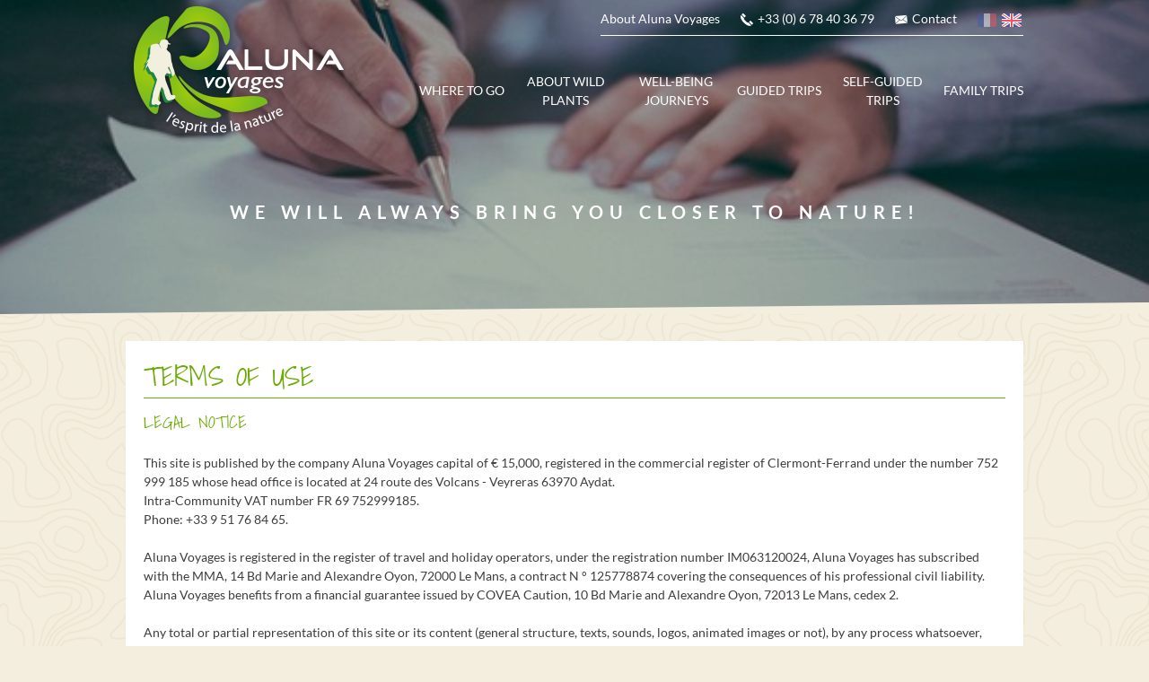

--- FILE ---
content_type: text/html; charset=UTF-8
request_url: https://www.aluna-voyages.com/en/terms-of-use
body_size: 2981
content:
<!DOCTYPE html>
<html lang="en">

<head>

    <meta http-equiv="X-UA-Compatible" content="IE=edge" />
    <meta name="viewport" content="width=device-width,initial-scale=1" />
    <title>Terms of use | Aluna Voyages</title>    <meta http-equiv="Content-Type" content="text/html; charset=UTF-8" />
            <link rel="canonical" href="/en/terms-of-use" />        <link rel="stylesheet" href="/front/css/screen.css?v=1768235111" />
        <link rel="icon" type="image/x-icon" href="/front/ico/favicon.ico?v=1768235111" />
    <!--[if IE]>
    <script type="text/javascript" src="/front/js/dep/html5shiv.min.js"></script>
    <script type="text/javascript" src="/front/js/dep/selectivizr-min.js"></script>
    <![endif]-->

</head>

<body class="">


<header id="banner" class="banner" role="banner">
    <div class="inner">
        <div class="banner-logo">
            <a href="/en/home">
                <img class="banner-logo-img" src="/seize/250x0/logo-aluna.png" alt="Aluna Voyages" title="Aluna Voyages"/>
            </a>
        </div>
        <div class="banner-navs">
            <nav class="banner-nav-contact">
                <ul>
                    <li class="banner-nav-contact-item about"><a href="/en/about">About Aluna Voyages</a></li>
                    <li class="banner-nav-contact-item tel"><a href="tel:+33(0)678403679">+33 (0) 6 78 40 36 79</a></li>
                    <li class="banner-nav-contact-item email"><a href="/en/contact">Contact</a></li>
                    <li class="banner-nav-contact-item lang">
                        <ul class="banner-lang-selector">
                                                            <li class="fr ">
                                    <a href="/fr" title="Séjours nature, aventure et bien-être en Auvergne et ailleurs">French</a>
                                </li>
                                                            <li class="en current">
                                    <a href="/en" title="Nature, adventure and well-being holidays in Auvergne">English</a>
                                </li>
                                                    </ul>
                    </li>
                </ul>
            </nav>
            <nav class="banner-nav-menu" role="navigation">
                <ul>
                        <li class="banner-nav-menu-item root-item">
        <a href="javascript:void(0)">Where to go</a>
                    <ul>
                    <li class="banner-nav-menu-item sub-item">
        <a href="http://www.aluna-voyages.com/en/theme/13/randonnees-accompagnees-en-auvergne">Guided trips in Auvergne</a>
            </li>
    <li class="banner-nav-menu-item sub-item">
        <a href="http://www.aluna-voyages.com/en/theme/20/randonnee-liberte-en-auvergne">Self-guided trips in Auvergne</a>
            </li>
    <li class="banner-nav-menu-item sub-item">
        <a href="http://www.aluna-voyages.com/en/dest/2/france">Else where in France</a>
            </li>
    <li class="banner-nav-menu-item sub-item">
        <a href="http://www.aluna-voyages.com/en/dest/5/canary-islands">Canary Islands</a>
            </li>
            </ul>
            </li>
    <li class="banner-nav-menu-item root-item">
        <a href="javascript:void(0)">About wild plants</a>
                    <ul>
                    <li class="banner-nav-menu-item sub-item">
        <a href="http://www.aluna-voyages.com/en/theme/14/discovering-edible-plants-in-auvergne">In Auvergne and Rhône Alpes</a>
            </li>
    <li class="banner-nav-menu-item sub-item">
        <a href="http://www.aluna-voyages.com/en/theme/23/about-plants-abroad">Other regions</a>
            </li>
    <li class="banner-nav-menu-item sub-item">
        <a href="http://www.aluna-voyages.com/en/guide-of-wild-edible-plants">The guidebook of wild edible plants</a>
            </li>
            </ul>
            </li>
    <li class="banner-nav-menu-item root-item">
        <a href="http://www.aluna-voyages.com/en/theme/32/well-being-stays">Well-being journeys</a>
                    <ul>
                    <li class="banner-nav-menu-item sub-item">
        <a href="http://www.aluna-voyages.com/en/theme/34/reconnection-nature-conscious-walk-forest-bath-qi-gong">Nature reconnection | Qi Qong | Conscious walking</a>
            </li>
    <li class="banner-nav-menu-item sub-item">
        <a href="http://www.aluna-voyages.com/en/theme/1/nordic-walking">Nordic walking</a>
            </li>
            </ul>
            </li>
    <li class="banner-nav-menu-item root-item">
        <a href="http://www.aluna-voyages.com/en/theme/4/guided-trips">Guided trips</a>
                    <ul>
                    <li class="banner-nav-menu-item sub-item">
        <a href="http://www.aluna-voyages.com/en/theme/13/guided-trip-in-auvergne">Auvergne - Rhône Alpes</a>
            </li>
    <li class="banner-nav-menu-item sub-item">
        <a href="http://www.aluna-voyages.com/en/theme/30/elsewhere-in-france">Elsewhere in France</a>
            </li>
    <li class="banner-nav-menu-item sub-item">
        <a href="http://www.aluna-voyages.com/en/theme/31/europe-and-world">Europe and world</a>
            </li>
            </ul>
            </li>
    <li class="banner-nav-menu-item root-item">
        <a href="http://www.aluna-voyages.com/en/theme/5/self-guided-trip">Self-guided trips</a>
                    <ul>
                    <li class="banner-nav-menu-item sub-item">
        <a href="http://www.aluna-voyages.com/en/theme/20/self-guided-trip-in-auvergne">Auvergne - Rhône Alpes</a>
            </li>
    <li class="banner-nav-menu-item sub-item">
        <a href="http://www.aluna-voyages.com/en/theme/22/self-guided-trip-in-france">Elsewhere in France</a>
            </li>
    <li class="banner-nav-menu-item sub-item">
        <a href="http://www.aluna-voyages.com/en/theme/21/self-guided-trip-in-europe">Europe</a>
            </li>
            </ul>
            </li>
    <li class="banner-nav-menu-item root-item">
        <a href="http://www.aluna-voyages.com/en/theme/2/family-trips">Family trips</a>
                    <ul>
                    <li class="banner-nav-menu-item sub-item">
        <a href="http://www.aluna-voyages.com/en/theme/6/hiking-with-a-donkey">Hiking with a donkey</a>
            </li>
    <li class="banner-nav-menu-item sub-item">
        <a href="http://www.aluna-voyages.com/en/theme/24/from-3-years-old">From 3 years old</a>
            </li>
    <li class="banner-nav-menu-item sub-item">
        <a href="http://www.aluna-voyages.com/en/theme/25/from-6-years-old">From 6 years old</a>
            </li>
    <li class="banner-nav-menu-item sub-item">
        <a href="http://www.aluna-voyages.com/en/theme/26/from-12-years-old">From 12 years old</a>
            </li>
            </ul>
            </li>
                </ul>
            </nav>
        </div>
        <div class="banner-slogan">
            <strong>We will always bring you closer to nature!</strong>
                    </div>
    </div>
    <img class="banner-photo" src="/seize/1920x375/conditions-de-vente/papier-main-crayon.jpg" alt="Terms of use | Aluna Voyages"/>
</header>
<ul id="msg">
    </ul>

<main id="main" role="main">
    <section id="flat-page-basic" class="flat-page-basic">
    <h1 class="heading">Terms of use</h1>
    <div class="content rt"><div><div><h2><span lang="en">LEGAL NOTICE</span><br></h2><div><br></div></div></div><div>This site is published by the company Aluna Voyages capital of € 15,000, registered in the commercial register of Clermont-Ferrand under the number 752 999 185 whose head office is located at 24 route des Volcans - Veyreras 63970 Aydat.
<br></div><div>Intra-Community VAT number FR 69 752999185.<br></div><div>
Phone: +33 9 51 76 84 65.
<br></div><div><br></div><div>Aluna Voyages is registered in the register of travel and holiday operators, under the registration number IM063120024, Aluna Voyages has subscribed with the MMA, 14 Bd Marie and Alexandre Oyon, 72000 Le Mans, a contract N ° 125778874 covering the consequences of his professional civil liability. <br></div><div>Aluna Voyages benefits from a financial guarantee issued by COVEA Caution, 10 Bd Marie and Alexandre Oyon, 72013 Le Mans, cedex 2.
<br></div><div><br></div><div>Any total or partial representation of this site or its content (general structure, texts, sounds, logos, animated images or not), by any process whatsoever, without prior authorization and express Aluna Voyages is prohibited and constitutes a sanctioned counterfeit by the Intellectual Property Code. You have the right to access, modify, rectify and delete data concerning you (Article 34 of the "Data Protection Act"). This data is intended for Aluna Voyages.<br></div></div>
</section></main>

<footer id="footer" class="footer">
    <div class="inner">
        <nav class="footer-nav-menu" role="navigation">
            <ul>
                    <li class="footer-nav-menu-item root-item">
        <a href="javascript:void(0)">Our trips</a>
                    <ul>
                    <li class="footer-nav-menu-item sub-item">
        <a href="http://www.aluna-voyages.com/en/theme/11/confirmed-trips">Confirmed trips</a>
            </li>
    <li class="footer-nav-menu-item sub-item">
        <a href="http://www.aluna-voyages.com/en/theme/29/outdoor-short-trips">Short trips</a>
            </li>
    <li class="footer-nav-menu-item sub-item">
        <a href="http://www.aluna-voyages.com/en/theme/10/unusual-stays">Unusual stays</a>
            </li>
    <li class="footer-nav-menu-item sub-item">
        <a href="http://www.aluna-voyages.com/en/dest/1/auvergne">Journeys in Auvergne</a>
            </li>
    <li class="footer-nav-menu-item sub-item">
        <a href="http://www.aluna-voyages.com/en/customized-travel">Customized travel</a>
            </li>
    <li class="footer-nav-menu-item sub-item">
        <a href="http://www.aluna-voyages.com/en/educational-school-stays">Educational school stays</a>
            </li>
            </ul>
            </li>
    <li class="footer-nav-menu-item root-item">
        <a href="javascript:void(0)">About Aluna Voyages</a>
                    <ul>
                    <li class="footer-nav-menu-item sub-item">
        <a href="http://www.aluna-voyages.com/en/why-traveling-with-aluna-voyages">5 reasons to travel with Aluna Voyages</a>
            </li>
    <li class="footer-nav-menu-item sub-item">
        <a href="http://www.aluna-voyages.com/en/about">Our team</a>
            </li>
            </ul>
            </li>
    <li class="footer-nav-menu-item root-item">
        <a href="javascript:void(0)">To know more</a>
                    <ul>
                    <li class="footer-nav-menu-item sub-item">
        <a href="http://www.aluna-voyages.com/en/guide-of-wild-edible-plants">The guide of wild edible plants</a>
            </li>
    <li class="footer-nav-menu-item sub-item">
        <a href="http://www.aluna-voyages.com/en/terms-of-use">Terms of use</a>
            </li>
    <li class="footer-nav-menu-item sub-item">
        <a href="http://www.aluna-voyages.com/en/terms-and-conditions">Terms and conditions</a>
            </li>
    <li class="footer-nav-menu-item sub-item">
        <a href="http://www.aluna-voyages.com/media/contrat-assurance/contrat-open-evasion-europ-assistance.pdf">Contrat d'Assurance</a>
            </li>
            </ul>
            </li>
                <li class="footer-nav-menu-item root-item">
                    <a href="javascript:void(0)">Keep in touch!</a>
                    <ul>
                        <li class="footer-nav-menu-item sub-item"><a href="tel:+33(0)678403679">+33 (0) 6 78 40 36 79</a></li>
                        <li class="footer-nav-menu-item sub-item"><a href="/en/contact">alunavoyages@ecomail.fr</a></li>
                        <li class="footer-nav-menu-item sub-item">
                            <ul class="footer-nav-menu-item-social">
                                                                                                            <li class="fb"><a href="http://www.facebook.com/AlunaVoyagesLespritDeLaNature" title="Facebook" target="_blank"><span>Facebook</span></a></li>
                                                                                                                                                                                                                                        </ul>
                        </li>
                    </ul>
                </li>
            </ul>
        </nav>
    </div>
</footer>
<script src="/front/js/dep/jquery-1.12.4.min.js"></script>
<script src="/front/js/app.min.js?v=1768235111"></script>
<script>
    app({
        lang: 'en',
        scripts:{
            moment: '/front/js/dep/moment.min.js',
            pikaday: '/front/js/dep/pikaday.min.js'
        },
        pikaday:{
            firstDay: 1,
            format: 'DD/MM/YYYY',
            yearRange: [1900,2025]
        }
    });
</script>

    <!-- Google tag (gtag.js) -->
    <script async src="https://www.googletagmanager.com/gtag/js?id=G-F3L03L4GZW"></script>
    <script>
      window.dataLayer = window.dataLayer || [];
      function gtag(){window.dataLayer.push(arguments);}
      gtag('js', new Date());
      gtag('config', 'G-F3L03L4GZW');
    </script>
    <!-- End Google tag (gtag.js) -->

</body>


--- FILE ---
content_type: text/css
request_url: https://www.aluna-voyages.com/front/css/screen.css?v=1768235111
body_size: 14343
content:
@font-face{font-family:Lato;font-style:normal;font-weight:300;src:url(fonts/lato-v17-latin-ext_latin-300.woff2) format('woff2'),url(fonts/lato-v17-latin-ext_latin-300.woff) format('woff')}@font-face{font-family:Lato;font-style:italic;font-weight:300;src:url(fonts/lato-v17-latin-ext_latin-300italic.woff2) format('woff2'),url(fonts/lato-v17-latin-ext_latin-300italic.woff) format('woff')}@font-face{font-family:Lato;font-style:normal;font-weight:400;src:url(fonts/lato-v17-latin-ext_latin-regular.woff2) format('woff2'),url(fonts/lato-v17-latin-ext_latin-regular.woff) format('woff')}@font-face{font-family:Lato;font-style:italic;font-weight:400;src:url(fonts/lato-v17-latin-ext_latin-italic.woff2) format('woff2'),url(fonts/lato-v17-latin-ext_latin-italic.woff) format('woff')}@font-face{font-family:Lato;font-style:normal;font-weight:700;src:url(fonts/lato-v17-latin-ext_latin-700.woff2) format('woff2'),url(fonts/lato-v17-latin-ext_latin-700.woff) format('woff')}@font-face{font-family:Lato;font-style:italic;font-weight:700;src:url(fonts/lato-v17-latin-ext_latin-700italic.woff2) format('woff2'),url(fonts/lato-v17-latin-ext_latin-700italic.woff) format('woff')}@font-face{font-family:"Shadows Into Light";font-style:normal;font-weight:400;src:url(fonts/shadowsintolight-webfont.eot);src:url(fonts/shadowsintolight-webfont.eot?#ie8fix) format('ie9fix'),url(fonts/shadowsintolight-webfont.woff) format('woff'),url(fonts/shadowsintolight-webfont.ttf) format('truetype')}@font-face{font-family:icomoon;src:url(fonts/icomoon.eot?mui8i0);src:url(fonts/icomoon.eot?mui8i0#iefix) format('embedded-opentype'),url(fonts/icomoon.ttf?mui8i0) format('truetype'),url(fonts/icomoon.woff?mui8i0) format('woff'),url(fonts/icomoon.svg?mui8i0#icomoon) format('svg');font-weight:400;font-style:normal}a,abbr,acronym,address,applet,article,aside,audio,b,big,blockquote,body,canvas,caption,center,cite,code,dd,del,details,dfn,div,dl,dt,em,embed,fieldset,figcaption,figure,footer,form,h1,h2,h3,h4,h5,h6,header,hgroup,html,i,iframe,img,ins,kbd,label,legend,li,mark,menu,nav,object,ol,output,p,pre,q,ruby,s,samp,section,small,span,strike,strong,sub,summary,sup,table,tbody,td,tfoot,th,thead,time,tr,tt,u,ul,var,video{margin:0;padding:0;border:0;font-size:100%;vertical-align:baseline}article,aside,details,figcaption,figure,footer,header,hgroup,main,menu,nav,section{display:block}abbr,bb,eventsource,mark,meter,output,progress,time{display:inline}body{line-height:1.2}ol,ul{list-style:none}blockquote,q{quotes:none}blockquote:after,blockquote:before,q:after,q:before{content:'';content:none}table{border-collapse:collapse;border-spacing:0}html{-webkit-box-sizing:border-box;box-sizing:border-box}*,:after,:before{-webkit-box-sizing:inherit;box-sizing:inherit}html{height:100%;width:100%;min-height:100%}body{min-height:100%;width:100%;position:relative;background:url(img/body-pattern.png) repeat #f3eede;font-family:Lato,Helvetica,Arial,sans-serif;font-size:14px;color:#403c3d;line-height:1.5;-webkit-touch-callout:none;-webkit-text-size-adjust:none;-webkit-highlight:none;-webkit-tap-highlight-color:transparent}h1,h2,h3,h4,h5,h6{font-weight:400}a{color:inherit;text-decoration:none;outline:0}a:hover{text-decoration:underline}a.default{color:#6caa06}a.default:hover{text-decoration:none;color:#09c}strong{font-weight:700}em{font-style:italic}.clear{clear:both}blockquote,q{quotes:"\00ab" "\00bb" "\201C" "\201D"}sub{vertical-align:sub;font-size:.85em}sup{vertical-align:super;font-size:.85em}small{font-size:.85em}del{text-decoration:line-through}ins{text-decoration:underline}td,th{text-align:left;font-weight:inherit}.rt{overflow:hidden}.rt a{color:#6caa06}.rt a:hover{text-decoration:none;color:#09c}.rt h2{font-family:"Shadows Into Light",Helvetica,Arial,sans-serif;font-size:1.4em;color:#6caa06;text-transform:uppercase;line-height:1.3}.rt h3{font-size:.9em;font-weight:700;text-transform:uppercase;letter-spacing:1px}.rt ul{list-style:disc outside none;padding-left:20px}.rt ol{list-style:decimal outside none;padding-left:20px}.rt figure{display:table;margin:.5em 1em}.rt figure.pos-left{float:left;margin-left:0}.rt figure.pos-right{float:right;margin-right:0}.rt figure.pos-center{width:100%;text-align:center;margin-left:0;margin-right:0}.rt figure img{max-width:100%;border-radius:4px}.rt figure figcaption{display:table-caption;caption-side:bottom;font-size:.85em;font-style:italic;line-height:1.2;text-align:center}.rt .jump{clear:both}.banner{position:relative;height:350px;margin-bottom:30px;color:#fff}.banner:after{content:"";display:block;width:100%;height:0;padding-top:1%;background-image:url("data:image/svg+xml;charset=utf-8,%3Csvg preserveAspectRatio='none' viewBox='0 0 10 10' xmlns='http://www.w3.org/2000/svg'%3E%3Cpolygon style='fill:%23f3eede' points='10%2C0 10%2C10 0%2C10'/%3E%3C/svg%3E");background-size:100% 100%;position:absolute;left:0;bottom:0}.banner>.inner{margin-left:20px;margin-right:20px}@media (min-width:500px){.banner>.inner{margin-left:auto;margin-right:auto}}@media (min-width:500px){.banner>.inner{width:500px}}@media (min-width:750px){.banner>.inner{width:750px}}@media (min-width:1000px){.banner>.inner{width:1000px}}.banner>.inner:after{content:"";display:table;clear:both}.banner-logo{text-align:center;-webkit-transition:-webkit-filter .2s;transition:-webkit-filter .2s;-o-transition:filter .2s;transition:filter .2s;transition:filter .2s, -webkit-filter .2s}.banner-logo:hover{-webkit-filter:brightness(110%);filter:brightness(110%)}@media (min-width:1000px){.banner-logo{float:left;width:25%}}.banner-logo-img{max-width:240px}@media (min-width:750px){.banner-logo-img{max-width:none}}.banner-navs{z-index:1;-webkit-box-shadow:0 0 10px 0 #000;box-shadow:0 0 10px 0 #000}.banner-navs>nav{display:none;background-color:#000}.banner-navs.visible{width:100%;max-height:100%;overflow:auto;position:fixed;left:0;top:0}.banner-navs.visible>nav{display:block}@media (min-width:1000px){.banner-navs{float:right;width:74%;-webkit-box-shadow:none;box-shadow:none}.banner-navs>nav{display:block;background-color:transparent}.banner-navs.visible{width:auto;max-height:none;position:static;overflow:visible}}.banner-navs-responsive-menulink{display:block;position:absolute;right:10px;top:10px;cursor:pointer}.banner-navs-responsive-menulink:hover{color:#f3eede}.banner-navs-responsive-menulink:after{display:inline-block;vertical-align:middle;font-family:icomoon!important;speak:none;font-style:normal;font-weight:400;font-variant:normal;text-transform:none;line-height:1;-webkit-font-smoothing:antialiased;-moz-osx-font-smoothing:grayscale;content:"\e910"}.banner-navs-responsive-menulink.active:after{display:inline-block;vertical-align:middle;font-family:icomoon!important;speak:none;font-style:normal;font-weight:400;font-variant:normal;text-transform:none;line-height:1;-webkit-font-smoothing:antialiased;-moz-osx-font-smoothing:grayscale;content:"\e904"}@media (min-width:1000px){.banner-navs-responsive-menulink{display:none}}.banner-nav-contact:after{content:"";display:table;clear:both}.banner-nav-contact>ul{padding:10px 0;text-align:center}@media (min-width:1000px){.banner-nav-contact>ul{float:right;padding:8px 0;border-bottom:1px solid #fff}}.banner-nav-contact-item{margin:10px 0}.banner-nav-contact-item>a:hover{text-decoration:none;color:#f3eede}@media (min-width:1000px){.banner-nav-contact-item{margin:0;display:inline-block;vertical-align:middle}.banner-nav-contact-item+.banner-nav-contact-item{margin-left:20px}}.banner-nav-contact-item.tel:before{display:inline-block;vertical-align:middle;font-family:icomoon!important;speak:none;font-style:normal;font-weight:400;font-variant:normal;text-transform:none;line-height:1;-webkit-font-smoothing:antialiased;-moz-osx-font-smoothing:grayscale;content:"\e913";margin-right:5px}.banner-nav-contact-item.email:before{display:inline-block;vertical-align:middle;font-family:icomoon!important;speak:none;font-style:normal;font-weight:400;font-variant:normal;text-transform:none;line-height:1;-webkit-font-smoothing:antialiased;-moz-osx-font-smoothing:grayscale;content:"\e908";margin-right:5px}.banner-lang-selector>li{width:24px;height:15px;background:url(img/icons-flags.png) no-repeat 0 0 transparent;display:inline-block;vertical-align:middle;opacity:.5;-webkit-transition:opacity .2s;-o-transition:opacity .2s;transition:opacity .2s}.banner-lang-selector>li.current,.banner-lang-selector>li:hover{opacity:1}.banner-lang-selector>li>a{display:block;text-indent:-999em}.banner-lang-selector>li.pt-BR{background-position:-25px 0}.banner-lang-selector>li.zh{background-position:-50px 0}.banner-lang-selector>li.da{background-position:-75px 0}.banner-lang-selector>li.fi{background-position:-100px 0}.banner-lang-selector>li.fr{background-position:-125px 0}.banner-lang-selector>li.de{background-position:-150px 0}.banner-lang-selector>li.el{background-position:-175px 0}.banner-lang-selector>li.hi{background-position:-200px 0}.banner-lang-selector>li.id{background-position:-225px 0}.banner-lang-selector>li.he{background-position:-250px 0}.banner-lang-selector>li.it{background-position:-275px 0}.banner-lang-selector>li.ja{background-position:-300px 0}.banner-lang-selector>li.ko{background-position:-325px 0}.banner-lang-selector>li.nl{background-position:-350px 0}.banner-lang-selector>li.no{background-position:-375px 0}.banner-lang-selector>li.pl{background-position:-400px 0}.banner-lang-selector>li.pt{background-position:-425px 0}.banner-lang-selector>li.ru{background-position:-450px 0}.banner-lang-selector>li.es{background-position:-475px 0}.banner-lang-selector>li.sv{background-position:-500px 0}.banner-lang-selector>li.tr{background-position:-525px 0}.banner-lang-selector>li.en{background-position:-550px 0}.banner-nav-menu{border-top:1px solid #2c2829}@media (min-width:1000px){.banner-nav-menu{border-top:none;padding-top:30px;margin-right:-5px}.banner-nav-menu:after{content:"";display:table;clear:both}.banner-nav-menu>ul{float:right}}.banner-nav-menu-item{position:relative;z-index:1;text-align:center}.banner-nav-menu-item.root-item{border-bottom:1px solid #2c2829;padding:10px 0}.banner-nav-menu-item.root-item:hover{background-color:#a7cd12}.banner-nav-menu-item.root-item>a{display:block;padding:10px 5px;-webkit-transition:background-color .2s;-o-transition:background-color .2s;transition:background-color .2s;text-transform:uppercase;font-weight:700;font-size:1.2em;color:#a7cd12}.banner-nav-menu-item.root-item:hover>a{text-decoration:none;color:inherit}@media (min-width:1000px){.banner-nav-menu-item.root-item{display:inline-block;vertical-align:middle;max-width:120px;padding:0;border-bottom:none}.banner-nav-menu-item.root-item:hover{background-color:transparent}.banner-nav-menu-item.root-item>a{font-weight:400;font-size:inherit;color:inherit}.banner-nav-menu-item.root-item:hover>a{background-color:#a7cd12}.banner-nav-menu-item.root-item>ul{display:none}.banner-nav-menu-item.root-item:hover>ul{display:block;min-width:100%;position:absolute;left:0;top:100%}}.banner-nav-menu-item.sub-item{display:inline-block}.banner-nav-menu-item.sub-item>a{display:inline-block;padding:5px;color:#fff;text-transform:uppercase;font-size:.9em;white-space:nowrap}.banner-nav-menu-item.sub-item>a:hover{text-decoration:none}.banner-nav-menu-item.sub-item>ul{display:inline-block}@media (min-width:1000px){.banner-nav-menu-item.sub-item{display:block;text-align:left}.banner-nav-menu-item.sub-item>a{display:block;background-color:rgba(64,60,61,.9);-webkit-transition:background-color .2s;-o-transition:background-color .2s;transition:background-color .2s;text-transform:none;font-size:inherit}.banner-nav-menu-item.sub-item>a:hover{background-color:#2c2829;color:#a7cd12}.banner-nav-menu-item.sub-item>ul{display:none}.banner-nav-menu-item.sub-item:hover>ul{display:block;min-width:100%;position:absolute;left:100%;top:0}}.banner-slogan{clear:both;padding-top:60px;text-align:center;text-transform:uppercase;letter-spacing:4px}@media (min-width:1000px){.banner-slogan{font-size:1.4em;letter-spacing:7px}}.banner-photo{position:absolute;left:0;top:0;display:block;width:100%;height:100%;-o-object-fit:cover;object-fit:cover;font-family:'object-fit: cover';-webkit-filter:brightness(70%);filter:brightness(70%);z-index:-1}.footer{position:relative;margin-top:50px;padding:20px 0;background-color:#403c3d;color:#f3eede}.footer:after{content:"";display:block;width:100%;height:0;padding-top:1%;background-image:url("data:image/svg+xml;charset=utf-8,%3Csvg preserveAspectRatio='none' viewBox='0 0 10 10' xmlns='http://www.w3.org/2000/svg'%3E%3Cpolygon style='fill:%23403c3d' points='0%2C0 10%2C10 0%2C10'/%3E%3C/svg%3E");background-size:100% 100%;position:absolute;left:0;bottom:100%}.footer>.inner{margin-left:20px;margin-right:20px}@media (min-width:500px){.footer>.inner{margin-left:auto;margin-right:auto}}@media (min-width:500px){.footer>.inner{width:500px}}@media (min-width:750px){.footer>.inner{width:750px}}@media (min-width:1000px){.footer>.inner{width:1000px}}.footer>.inner:after{content:"";display:table;clear:both}.footer-nav-menu-item{position:relative;margin:10px 0;text-align:center}.footer-nav-menu-item.root-item>a{font-family:"Shadows Into Light",Helvetica,Arial,sans-serif;font-size:1.4em;color:#6caa06;text-transform:uppercase}.footer-nav-menu-item.root-item>a:hover{color:hsl(82.68292682926828,93.1818181818%,27.5098039216%);text-decoration:none}.footer-nav-menu-item.sub-item>a:hover{color:hsl(45.714285714285765,46.6666666667%,76.1764705882%);text-decoration:none}@media (min-width:750px){.footer-nav-menu-item{text-align:left}.footer-nav-menu-item.root-item{float:left;width:22%;margin-right:4%}.footer-nav-menu-item.root-item:nth-child(4n){margin-right:0}.footer-nav-menu-item.root-item:nth-child(4n+1){clear:left}}.footer-nav-menu-item-social>li{display:inline-block;margin:0 10px}.footer-nav-menu-item-social>li>a{display:block;color:#6caa06;font-size:1.4em}.footer-nav-menu-item-social>li>a:hover{color:hsl(82.68292682926828,93.1818181818%,27.5098039216%)}.footer-nav-menu-item-social>li>a>span{display:none}.footer-nav-menu-item-social>li.fb>a:before{display:inline-block;vertical-align:middle;font-family:icomoon!important;speak:none;font-style:normal;font-weight:400;font-variant:normal;text-transform:none;line-height:1;-webkit-font-smoothing:antialiased;-moz-osx-font-smoothing:grayscale;content:"\e909"}.footer-nav-menu-item-social>li.tw>a:before{display:inline-block;vertical-align:middle;font-family:icomoon!important;speak:none;font-style:normal;font-weight:400;font-variant:normal;text-transform:none;line-height:1;-webkit-font-smoothing:antialiased;-moz-osx-font-smoothing:grayscale;content:"\e919"}.footer-nav-menu-item-social>li.vid>a:before{display:inline-block;vertical-align:middle;font-family:icomoon!important;speak:none;font-style:normal;font-weight:400;font-variant:normal;text-transform:none;line-height:1;-webkit-font-smoothing:antialiased;-moz-osx-font-smoothing:grayscale;content:"\e91a"}@media (min-width:750px){.footer-nav-menu-item-social>li{margin:0 15px 0 0}}form.default input:not([type=checkbox]):not([type=radio]):not([type=file]):not([type=submit]),form.default select,form.default textarea{display:block;width:100%;-webkit-font-smoothing:antialiased;margin:0;padding:4px 4px;outline:0;background-color:#fff;font-family:inherit;font-size:1em;color:inherit}form.default input:not([type=checkbox]):not([type=radio]):not([type=file]):not([type=submit]):disabled,form.default select:disabled,form.default textarea:disabled{background-color:#f5f5f5;color:inherit;cursor:not-allowed;opacity:.5}form.default input:not([type=checkbox]):not([type=radio]):not([type=file]):not([type=submit]),form.default select,form.default textarea{border:2px solid #c4b8a9}form.default input:not([type=checkbox]):not([type=radio]):not([type=file]):not([type=submit]):focus,form.default select:focus,form.default textarea:focus{border-color:#6caa06}form.default input:not([type=checkbox]):not([type=radio]):not([type=file]):not([type=submit]).warning,form.default input:not([type=checkbox]):not([type=radio]):not([type=file]):not([type=submit]).warning:focus,form.default select.warning,form.default select.warning:focus,form.default textarea.warning,form.default textarea.warning:focus{border-color:#e52f2f}form.default input:not([type=checkbox]):not([type=radio]):not([type=file]):not([type=submit]),form.default select,form.default textarea{-webkit-appearance:none;-moz-appearance:none;appearance:none;border-radius:2px;-webkit-transition:border-color .5s;-o-transition:border-color .5s;transition:border-color .5s}form.default input:not([type=checkbox]):not([type=radio]):not([type=file]):not([type=submit])::-webkit-input-placeholder,form.default textarea::-webkit-input-placeholder{color:#c4b8a9}form.default input:not([type=checkbox]):not([type=radio]):not([type=file]):not([type=submit]):-moz-placeholder,form.default textarea:-moz-placeholder{color:#c4b8a9}form.default input:not([type=checkbox]):not([type=radio]):not([type=file]):not([type=submit])::-moz-placeholder,form.default textarea::-moz-placeholder{color:#c4b8a9}form.default input:not([type=checkbox]):not([type=radio]):not([type=file]):not([type=submit]):-ms-input-placeholder,form.default textarea:-ms-input-placeholder{color:#c4b8a9}form.default textarea:not([cols]){width:100%}form.default select{background:url("data:image/svg+xml;charset=utf-8,%3Csvg preserveAspectRatio='none' viewBox='0 0 10 5' xmlns='http://www.w3.org/2000/svg'%3E%3Cpolygon style='fill:%23c4b8a9' points='0%2C0 10%2C0 5%2C5'/%3E%3C/svg%3E") no-repeat right center #fff;background-position:right 4px center;background-size:8px 6px;padding-right:16px;text-indent:.01px;-o-text-overflow:"";text-overflow:""}form.default select>option{color:inherit}form.default select:focus{background-image:url("data:image/svg+xml;charset=utf-8,%3Csvg preserveAspectRatio='none' viewBox='0 0 10 5' xmlns='http://www.w3.org/2000/svg'%3E%3Cpolygon style='fill:%236caa06' points='0%2C0 10%2C0 5%2C5'/%3E%3C/svg%3E")}form.default select.warning,form.default select.warning:focus{background-image:url("data:image/svg+xml;charset=utf-8,%3Csvg preserveAspectRatio='none' viewBox='0 0 10 5' xmlns='http://www.w3.org/2000/svg'%3E%3Cpolygon style='fill:%23e52f2f' points='0%2C0 10%2C0 5%2C5'/%3E%3C/svg%3E")}form.default input[type=checkbox].warning,form.default input[type=radio].warning{-webkit-box-shadow:0 0 0 2px #e52f2f;box-shadow:0 0 0 2px #e52f2f}form.default fieldset{background-color:#fff;margin-bottom:10px;position:relative;overflow:hidden}form.default fieldset>.fields{padding:10px 0}form.default fieldset>.fields>li+li{margin-top:10px}form.default label.reqd:after{content:"\00a0*";color:#e52f2f}form.default [type=submit]{-webkit-appearance:none;-moz-appearance:none;appearance:none;background:0 0;display:inline-block;vertical-align:middle;text-align:left;margin:0;padding:0;border:0;outline:0;line-height:inherit;cursor:pointer;font-family:inherit;font-size:inherit;-webkit-font-smoothing:antialiased}form.default [type=submit]:hover{text-decoration:none}form.default [type=submit]{padding:10px 20px;border-radius:20px;background-color:#6caa06;color:#fff;text-transform:uppercase;-webkit-transition:background-color .5s;-o-transition:background-color .5s;transition:background-color .5s}form.default [type=submit]:hover{background-color:hsl(82.68292682926828,100%,34.5098039216%)}@media (min-width:750px){form.default input:not([type=checkbox]):not([type=radio]):not([type=file]):not([type=submit]),form.default select,form.default textarea{display:inline-block;vertical-align:middle;width:auto}form.default label{display:inline-block;vertical-align:middle;margin:0 10px;min-width:200px}form.default label:first-child{margin-left:0}form.default input[size="4"]{width:4ch}form.default input[size="8"]{width:8ch}form.default input[size="12"]{width:12ch}form.default input[size="20"]{width:20ch}form.default input[size="30"]{width:30ch}form.default input[size="40"]{width:40ch}form.default input[size="50"]{width:50ch}form.default input[size="60"]{width:60ch}form.default input[size="80"]{width:80ch}}@media (min-width:750px){form.default.fluid label{min-width:0}}.lang-selector>li{width:25px;height:15px;background:url(img/lang-selector.png) no-repeat 0 0 transparent;display:inline-block;vertical-align:middle;opacity:.5;-webkit-transition:opacity .2s;-o-transition:opacity .2s;transition:opacity .2s}.lang-selector>li.current,.lang-selector>li:hover{opacity:1}.lang-selector>li>a{display:block;text-indent:-999em}.lang-selector>li.pt-BR{background-position:-25px 0}.lang-selector>li.zh{background-position:-50px 0}.lang-selector>li.da{background-position:-75px 0}.lang-selector>li.fi{background-position:-100px 0}.lang-selector>li.fr{background-position:-125px 0}.lang-selector>li.de{background-position:-150px 0}.lang-selector>li.el{background-position:-175px 0}.lang-selector>li.hi{background-position:-200px 0}.lang-selector>li.id{background-position:-225px 0}.lang-selector>li.he{background-position:-250px 0}.lang-selector>li.it{background-position:-275px 0}.lang-selector>li.ja{background-position:-300px 0}.lang-selector>li.ko{background-position:-325px 0}.lang-selector>li.nl{background-position:-350px 0}.lang-selector>li.no{background-position:-375px 0}.lang-selector>li.pl{background-position:-400px 0}.lang-selector>li.pt{background-position:-425px 0}.lang-selector>li.ru{background-position:-450px 0}.lang-selector>li.es{background-position:-475px 0}.lang-selector>li.sv{background-position:-500px 0}.lang-selector>li.tr{background-position:-525px 0}.lang-selector>li.en{background-position:-550px 0}#main>*{margin-left:20px;margin-right:20px}@media (min-width:500px){#main>*{margin-left:auto;margin-right:auto}}@media (min-width:500px){#main>*{width:500px}}@media (min-width:750px){#main>*{width:750px}}@media (min-width:1000px){#main>*{width:1000px}}#msg{position:fixed;left:0;top:0;z-index:100;text-align:center;pointer-events:none}#msg>li{margin:20px 0;padding:1.5em;text-align:center;font-size:1.2em;font-weight:700;position:relative;pointer-events:auto;border:1px solid #fff;border-color:rgba(255,255,255,.25);-webkit-box-shadow:0 0 1px 1px rgba(0,0,0,.2);box-shadow:0 0 1px 1px rgba(0,0,0,.2);border-radius:5px;opacity:.97}#msg>li>.close{display:block;position:absolute;right:5px;top:5px;width:13px;height:13px;background:url(img/msg-close-btn.png) no-repeat 0 0 transparent;opacity:.5;cursor:pointer;-webkit-transition:opacity .5s;-o-transition:opacity .5s;transition:opacity .5s}#msg>li>.close:hover{opacity:1}#msg>li.status-err{background:#bf2202;color:#fff;text-shadow:0 1px 0 hsl(10.158730158730158,97.9274611399%,22.8431372549%)}#msg>li.status-ok{background:#44a538;color:#fff;text-shadow:0 1px 0 hsl(113.39449541284404,49.3212669683%,28.3333333333%)}#msg>li a{text-decoration:underline}.msg>li.status-0{color:#bf2202}.msg>li.status-1{color:#44a538}.msg>li.status-2{color:#3bb1e2}@media print{#msg{display:none}}.oldbrowser{position:fixed;background-color:#e52f2f;width:100%;padding:10px 0;text-align:center;color:#fff;z-index:3;-webkit-box-shadow:0 1px 4px 0 rgba(0,0,0,.4);box-shadow:0 1px 4px 0 rgba(0,0,0,.4)}.oldbrowser>a{color:inherit;text-decoration:none;outline:0}.oldbrowser>a:hover{text-decoration:underline}ul.tabbed{margin:10px 0 20px;padding-left:10px;line-height:1}ul.tabbed:after{content:"";display:table;clear:both}ul.tabbed{border-bottom:1px solid #c4b8a9;text-align:center}ul.tabbed>li{display:inline-block;vertical-align:bottom;font-weight:700;color:#fff;background-color:#c4b8a9;-webkit-transition:background-color .25s;-o-transition:background-color .25s;transition:background-color .25s;margin:0 3px}ul.tabbed>li>a{display:block;padding:.5em 1em;color:inherit}ul.tabbed>li>a:hover{text-decoration:none}ul.tabbed>li.active,ul.tabbed>li:hover{background:#6caa06}ul.tabbed>li.disabled{pointer-events:none;opacity:.25}.flat-home>.block{margin-bottom:20px;background-color:#fff;overflow:hidden}.flat-home>.block>.photo{position:relative}.flat-home>.block>.photo>img{display:block;width:100%}@media (min-width:1000px){.flat-home>.block>.photo>img{display:block;width:100%;height:100%;-o-object-fit:cover;object-fit:cover;font-family:'object-fit: cover'}}.flat-home>.block>.photo>figcaption{width:100%;padding:4px 0;position:absolute;left:0;bottom:0;background-color:rgba(64,60,61,.6);text-align:center;color:#fff;text-transform:uppercase}.flat-home>.block>.text{padding:20px}@media (min-width:1000px){.flat-home>.block>.text{padding:10px}}.flat-home>.block>.text>.heading{font-family:"Shadows Into Light",Helvetica,Arial,sans-serif;font-size:1.7em;color:#6caa06;text-transform:uppercase;line-height:1.2;padding-bottom:5px;margin-bottom:10px;border-bottom:1px solid #6caa06;text-align:center}@media (min-width:1000px){.flat-home>.block1{width:75%;height:300px;float:left}.flat-home>.block1>.photo{width:61%;height:100%;float:left}.flat-home>.block1>.text{width:38%;float:right}}@media (min-width:1000px){.flat-home>.block2{width:23%;height:300px;float:right}.flat-home>.block2>.photo{height:45%}}@media (min-width:1000px){.flat-home>.block3,.flat-home>.block4,.flat-home>.block5{width:32%;height:380px;float:left;margin-right:2%}.flat-home>.block3>.photo,.flat-home>.block4>.photo,.flat-home>.block5>.photo{height:45%}.flat-home>.block3>.text,.flat-home>.block4>.text,.flat-home>.block5>.text{padding:10px 20px}}@media (min-width:1000px){.flat-home>.block3{clear:both}}@media (min-width:1000px){.flat-home>.block5{margin-right:0}}.flat-home>.tags{margin-top:40px}.flat-home>.tags>.heading{margin-bottom:10px;font-family:"Shadows Into Light",Helvetica,Arial,sans-serif;font-size:1.85em;text-transform:uppercase;text-align:center}.flat-home-tags{text-align:center}.flat-home-tags>li{display:inline-block;vertical-align:top;width:100px;margin:10px 20px}.flat-home-tag{padding-top:90px;position:relative;display:block}.flat-home-tag.is-link:hover{text-decoration:none;color:#09c}.flat-home-tag.is-link:hover:before{color:#09c}.flat-home-tag:after,.flat-home-tag:before{content:"";position:absolute;left:0;right:0}.flat-home-tag:before{top:0;color:#6caa06;display:inline-block;vertical-align:middle;font-family:icomoon!important;speak:none;font-style:normal;font-weight:400;font-variant:normal;text-transform:none;line-height:1;-webkit-font-smoothing:antialiased;-moz-osx-font-smoothing:grayscale;content:"\e901";font-size:80px}.flat-home-tag:after{top:15px;color:#fff;font-size:50px}.flat-home-tag.is-nature:before{-webkit-transform:rotate(45deg);-ms-transform:rotate(45deg);transform:rotate(45deg)}.flat-home-tag.is-nature:after{display:inline-block;vertical-align:middle;font-family:icomoon!important;speak:none;font-style:normal;font-weight:400;font-variant:normal;text-transform:none;line-height:1;-webkit-font-smoothing:antialiased;-moz-osx-font-smoothing:grayscale;content:"\e911"}.flat-home-tag.is-hiking:before{-webkit-transform:rotate(90deg);-ms-transform:rotate(90deg);transform:rotate(90deg)}.flat-home-tag.is-hiking:after{display:inline-block;vertical-align:middle;font-family:icomoon!important;speak:none;font-style:normal;font-weight:400;font-variant:normal;text-transform:none;line-height:1;-webkit-font-smoothing:antialiased;-moz-osx-font-smoothing:grayscale;content:"\e902"}.flat-home-tag.is-plants:before{-webkit-transform:rotate(135deg);-ms-transform:rotate(135deg);transform:rotate(135deg)}.flat-home-tag.is-plants:after{display:inline-block;vertical-align:middle;font-family:icomoon!important;speak:none;font-style:normal;font-weight:400;font-variant:normal;text-transform:none;line-height:1;-webkit-font-smoothing:antialiased;-moz-osx-font-smoothing:grayscale;content:"\e90c"}.flat-home-tag.is-stay:before{-webkit-transform:rotate(180deg);-ms-transform:rotate(180deg);transform:rotate(180deg)}.flat-home-tag.is-stay:after{display:inline-block;vertical-align:middle;font-family:icomoon!important;speak:none;font-style:normal;font-weight:400;font-variant:normal;text-transform:none;line-height:1;-webkit-font-smoothing:antialiased;-moz-osx-font-smoothing:grayscale;content:"\e90b"}.flat-home-tag.is-family:before{-webkit-transform:rotate(-25deg);-ms-transform:rotate(-25deg);transform:rotate(-25deg)}.flat-home-tag.is-family:after{display:inline-block;vertical-align:middle;font-family:icomoon!important;speak:none;font-style:normal;font-weight:400;font-variant:normal;text-transform:none;line-height:1;-webkit-font-smoothing:antialiased;-moz-osx-font-smoothing:grayscale;content:"\e90a"}.flat-home-tag.is-freedom:before{-webkit-transform:rotate(270deg);-ms-transform:rotate(270deg);transform:rotate(270deg)}.flat-home-tag.is-freedom:after{display:inline-block;vertical-align:middle;font-family:icomoon!important;speak:none;font-style:normal;font-weight:400;font-variant:normal;text-transform:none;line-height:1;-webkit-font-smoothing:antialiased;-moz-osx-font-smoothing:grayscale;content:"\e917"}.flat-home-tag.is-destination:before{-webkit-transform:rotate(315deg);-ms-transform:rotate(315deg);transform:rotate(315deg)}.flat-home-tag.is-destination:after{display:inline-block;vertical-align:middle;font-family:icomoon!important;speak:none;font-style:normal;font-weight:400;font-variant:normal;text-transform:none;line-height:1;-webkit-font-smoothing:antialiased;-moz-osx-font-smoothing:grayscale;content:"\e900"}.flat-page-basic{background-color:#fff;padding:20px}.flat-page-basic>.heading{font-family:"Shadows Into Light",Helvetica,Arial,sans-serif;font-size:2.3em;color:#6caa06;text-transform:uppercase;line-height:1.2;padding-bottom:5px;margin-bottom:15px;border-bottom:1px solid #6caa06}.flat-page-contact>.intro{background-color:#fff;padding:20px;margin-bottom:20px}.flat-page-contact>.intro>.heading{font-family:"Shadows Into Light",Helvetica,Arial,sans-serif;font-size:2.3em;color:#6caa06;text-transform:uppercase;line-height:1.2;padding-bottom:5px;margin-bottom:15px;border-bottom:1px solid #6caa06}.flat-page-contact>.form{background-color:#fff;padding:20px}.flat-page-contact-form{display:none}.flat-page-contact-form>.submit.pending{opacity:.25;pointer-events:none;cursor:not-allowed}.flat-page-contact-form>.hint{margin-top:10px;font-style:italic}.flat-page-contact-form>.hint>.star{color:#e52f2f}.front-breadcrumbs{padding-bottom:20px;line-height:1.25}@media (min-width:1000px){.front-breadcrumbs{width:1000px;margin:0 auto}}.front-breadcrumbs>.item{display:inline;font-size:12px;color:#999}.front-breadcrumbs>.item+.item:before{content:"\a0\3e\a0";font-family:monospace}.front-error{background-color:#fff;padding:50px 20px;text-align:center}.front-error>.heading{font-family:"Shadows Into Light",Helvetica,Arial,sans-serif;font-size:2.3em;color:#6caa06;text-transform:uppercase;line-height:1.2}.front-error>.text{font-size:1.5em}.front-error>.link{-webkit-appearance:none;-moz-appearance:none;appearance:none;background:0 0;display:inline-block;vertical-align:middle;text-align:left;margin:0;padding:0;border:0;outline:0;line-height:inherit;cursor:pointer;font-family:inherit;font-size:inherit;-webkit-font-smoothing:antialiased}.front-error>.link:hover{text-decoration:none}.front-error>.link{padding:10px 20px;border-radius:20px;background-color:#6caa06;color:#fff;text-transform:uppercase;-webkit-transition:background-color .5s;-o-transition:background-color .5s;transition:background-color .5s}.front-error>.link:hover{background-color:hsl(82.68292682926828,100%,34.5098039216%)}.front-error>.link{margin-top:20px}.travel-destination:after{content:"";display:table;clear:both}.travel-destination>.intro{background-color:#fff;margin-bottom:20px;overflow:hidden}.travel-destination>.intro>.travel-destination-slider{padding:0 20px;margin-bottom:20px}@media (min-width:1000px){.travel-destination>.intro{height:440px}.travel-destination>.intro:after{content:"";display:table;clear:both}.travel-destination>.intro>.travel-destination-summary{float:left;width:33%}.travel-destination>.intro>.travel-destination-slider{float:right;width:66%;padding:0;margin:0}}.travel-destination>.trips{padding:20px;background-color:#fff}.travel-destination>.trips>li+li{margin-top:20px}.travel-destination-summary{padding:20px}.travel-destination-summary>.heading{font-family:"Shadows Into Light",Helvetica,Arial,sans-serif;font-size:2.3em;color:#6caa06;text-transform:uppercase;line-height:1.2;padding-bottom:5px;margin-bottom:15px;border-bottom:1px solid #6caa06;text-align:center}.travel-destination-slide>.photo{position:relative;height:440px}.travel-destination-slide>.photo>img{width:100%}@media (min-width:1000px){.travel-destination-slide>.photo>img{display:block;width:100%;height:100%;-o-object-fit:cover;object-fit:cover;font-family:'object-fit: cover'}}.travel-destination-slide>.photo>figcaption{width:100%;padding:4px 0;position:absolute;left:0;bottom:0;background-color:rgba(255,255,255,.8);text-align:center}.travel-destination-trip:after{content:"";display:table;clear:both}.travel-destination-trip>.photo{float:left;width:32%;height:204px;overflow:hidden}.travel-destination-trip>.photo>img{display:block;width:100%;height:100%;-o-object-fit:cover;object-fit:cover;font-family:'object-fit: cover'}.travel-destination-trip>.text{float:right;width:65%}.travel-destination-trip>.text>.heading{font-family:"Shadows Into Light",Helvetica,Arial,sans-serif;font-size:1.7em;color:#6caa06;text-transform:uppercase;line-height:1.2;padding-bottom:5px;margin-bottom:10px;border-bottom:1px solid #6caa06}.travel-destination-trip>.text>.brief{margin:5px 0;font-style:italic}.travel-destination-trip>.text>.link{-webkit-appearance:none;-moz-appearance:none;appearance:none;background:0 0;display:inline-block;vertical-align:middle;text-align:left;margin:0;padding:0;border:0;outline:0;line-height:inherit;cursor:pointer;font-family:inherit;font-size:inherit;-webkit-font-smoothing:antialiased}.travel-destination-trip>.text>.link:hover{text-decoration:none}.travel-destination-trip>.text>.link{padding:10px 20px;border-radius:20px;background-color:#6caa06;color:#fff;text-transform:uppercase;-webkit-transition:background-color .5s;-o-transition:background-color .5s;transition:background-color .5s}.travel-destination-trip>.text>.link:hover{background-color:hsl(82.68292682926828,100%,34.5098039216%)}.travel-destination-trip>.text>.link{margin-top:10px}.travel-paymentpage{background-color:#fff;padding:20px}.travel-paymentpage>.heading{font-family:"Shadows Into Light",Helvetica,Arial,sans-serif;font-size:2.3em;color:#6caa06;text-transform:uppercase;line-height:1.2;padding-bottom:5px;margin-bottom:15px;border-bottom:1px solid #6caa06}.travel-paymentpage-summary-table{width:100%;margin:10px 0}.travel-paymentpage-summary-table td,.travel-paymentpage-summary-table th{padding:.5em;border-bottom:2px solid #fff;text-align:center;vertical-align:middle}.travel-paymentpage-summary-table th{background-color:#6caa06;color:#fff;text-transform:uppercase}.travel-paymentpage-summary-table>tbody td{background-color:#f3eede;-webkit-transition:background-color .25s;-o-transition:background-color .25s;transition:background-color .25s}.travel-paymentpage-summary-table>tbody td a.button,.travel-paymentpage-summary-table>tbody td button.default{padding:5px 10px}.travel-paymentpage-summary-table>tbody td .button{display:inline-block}.travel-paymentpage-summary-table>tbody td .button+.button{margin-left:5px}.travel-paymentpage-summary-table>tbody td.actions{white-space:nowrap}@media print{.travel-paymentpage-summary-table td,.travel-paymentpage-summary-table th{padding:.25em;border:1px solid #000}.travel-paymentpage-summary-table td.actions,.travel-paymentpage-summary-table th.actions{display:none}.travel-paymentpage-summary-table th{background-color:transparent}.travel-paymentpage-summary-table>tbody td{background-color:transparent}}.travel-paymentpage-summary-table{width:auto}.travel-payment-page-pay{margin-top:20px}.travel-payment-page-pay>form{margin-bottom:20px}.travel-payment-page-btn{-webkit-appearance:none;-moz-appearance:none;appearance:none;background:0 0;display:inline-block;vertical-align:middle;text-align:left;margin:0;padding:0;border:0;outline:0;line-height:inherit;cursor:pointer;font-family:inherit;font-size:inherit;-webkit-font-smoothing:antialiased}.travel-payment-page-btn:hover{text-decoration:none}.travel-payment-page-btn{padding:10px 20px;border-radius:20px;background-color:#6caa06;color:#fff;text-transform:uppercase;-webkit-transition:background-color .5s;-o-transition:background-color .5s;transition:background-color .5s}.travel-payment-page-btn:hover{background-color:hsl(82.68292682926828,100%,34.5098039216%)}.travel-theme:after{content:"";display:table;clear:both}.travel-theme>.intro{background-color:#fff;margin-bottom:20px;overflow:hidden}.travel-theme>.intro>.travel-theme-slider{padding:0 20px;margin-bottom:20px}@media (min-width:1000px){.travel-theme>.intro{height:440px}.travel-theme>.intro:after{content:"";display:table;clear:both}.travel-theme>.intro>.travel-theme-summary{float:left;width:33%}.travel-theme>.intro>.travel-theme-slider{float:right;width:66%;padding:0;margin:0}}.travel-theme>.trips{padding:20px;background-color:#fff}.travel-theme>.trips>li+li{margin-top:20px}.travel-theme-summary{padding:20px}.travel-theme-summary>.heading{font-family:"Shadows Into Light",Helvetica,Arial,sans-serif;font-size:2.3em;color:#6caa06;text-transform:uppercase;line-height:1.2;padding-bottom:5px;margin-bottom:15px;border-bottom:1px solid #6caa06;text-align:center}.travel-theme-slide>.photo{position:relative;height:440px}.travel-theme-slide>.photo>img{width:100%}@media (min-width:1000px){.travel-theme-slide>.photo>img{display:block;width:100%;height:100%;-o-object-fit:cover;object-fit:cover;font-family:'object-fit: cover'}}.travel-theme-slide>.photo>figcaption{width:100%;padding:4px 0;position:absolute;left:0;bottom:0;background-color:rgba(255,255,255,.8);text-align:center}.travel-theme-trip:after{content:"";display:table;clear:both}.travel-theme-trip>.photo{float:left;width:32%;height:204px;overflow:hidden}.travel-theme-trip>.photo>img{display:block;width:100%;height:100%;-o-object-fit:cover;object-fit:cover;font-family:'object-fit: cover'}.travel-theme-trip>.text{float:right;width:65%}.travel-theme-trip>.text>.heading{font-family:"Shadows Into Light",Helvetica,Arial,sans-serif;font-size:1.7em;color:#6caa06;text-transform:uppercase;line-height:1.2;padding-bottom:5px;margin-bottom:10px;border-bottom:1px solid #6caa06}.travel-theme-trip>.text>.brief{margin:5px 0;font-style:italic}.travel-theme-trip>.text>.link{-webkit-appearance:none;-moz-appearance:none;appearance:none;background:0 0;display:inline-block;vertical-align:middle;text-align:left;margin:0;padding:0;border:0;outline:0;line-height:inherit;cursor:pointer;font-family:inherit;font-size:inherit;-webkit-font-smoothing:antialiased}.travel-theme-trip>.text>.link:hover{text-decoration:none}.travel-theme-trip>.text>.link{padding:10px 20px;border-radius:20px;background-color:#6caa06;color:#fff;text-transform:uppercase;-webkit-transition:background-color .5s;-o-transition:background-color .5s;transition:background-color .5s}.travel-theme-trip>.text>.link:hover{background-color:hsl(82.68292682926828,100%,34.5098039216%)}.travel-theme-trip>.text>.link{margin-top:10px}.travel-trip:after{content:"";display:table;clear:both}.travel-trip>.intro{background-color:#fff;margin-bottom:20px;overflow:hidden}.travel-trip>.intro>.travel-trip-slider{padding:0 20px;margin-bottom:20px}@media (min-width:1000px){.travel-trip>.intro{height:440px}.travel-trip>.intro:after{content:"";display:table;clear:both}.travel-trip>.intro>.travel-trip-summary{float:left;width:33%}.travel-trip>.intro>.travel-trip-slider{float:right;width:66%;padding:0;margin:0}}.travel-trip>.main{padding:20px;background-color:#fff}.travel-trip>.main>.travel-trip-main-nav{display:none}.travel-trip>.main>.travel-trip-tab>.section-title{padding:5px 10px;margin-bottom:10px;background-color:#c4b8a9;color:#fff;font-size:1.8em;text-transform:uppercase}.travel-trip>.main>.travel-trip-tab+.travel-trip-tab{margin-top:20px}@media (min-width:1000px){.travel-trip>.main{float:left;width:66%}.travel-trip>.main>.travel-trip-main-nav{display:block;margin-bottom:20px;text-transform:uppercase}.travel-trip>.main>.travel-trip-tab{display:none}.travel-trip>.main>.travel-trip-tab.active{display:block}.travel-trip>.main>.travel-trip-tab>.section-title{display:none}.travel-trip>.main>.travel-trip-tab+.travel-trip-tab{margin-top:0}}@media (min-width:1000px){.travel-trip>.sidebar{float:right;width:32%}}.travel-trip>.related{clear:both;padding-top:50px}.travel-trip>.related>.heading{font-family:"Shadows Into Light",Helvetica,Arial,sans-serif;font-size:1.7em;color:#6caa06;text-transform:uppercase;line-height:1.2;padding:20px;background-color:#fff;text-align:center}@media (min-width:1000px){.travel-trip>.related>.heading{text-align:left}}.travel-trip>.related>.list{padding:10px 20px 20px;background-color:#fff}@media (min-width:1000px){.travel-trip>.related>.list{display:-webkit-box;display:-ms-flexbox;display:flex;-webkit-box-orient:horizontal;-webkit-box-direction:normal;-ms-flex-flow:row nowrap;flex-flow:row nowrap}}.travel-trip>.related>.list>.item{width:306px;margin:40px auto;overflow:hidden;position:relative}@media (min-width:1000px){.travel-trip>.related>.list>.item{margin:0}.travel-trip>.related>.list>.item+.item{margin-left:21px}}.travel-trip>.related>.list>.item>.photo>img{display:block;height:220px}.travel-trip>.related>.list>.item>.text{margin-top:10px}.travel-trip>.related>.list>.item>.text>.heading{font-family:"Shadows Into Light",Helvetica,Arial,sans-serif;font-size:1.4em;color:#6caa06;text-transform:uppercase;line-height:1.3}.travel-trip>.related>.list>.item.megalink>.photo{-webkit-transition:-webkit-filter .25s;transition:-webkit-filter .25s;-o-transition:filter .25s;transition:filter .25s;transition:filter .25s, -webkit-filter .25s}.travel-trip>.related>.list>.item.megalink>.text>.heading{-webkit-transition:color .25s;-o-transition:color .25s;transition:color .25s}.travel-trip>.related>.list>.item.megalink:hover>.photo{-webkit-filter:brightness(1.1);filter:brightness(1.1)}.travel-trip>.related>.list>.item.megalink:hover>.text>.heading{color:#09c}.travel-trip-summary{padding:20px}.travel-trip-summary>.heading{font-family:"Shadows Into Light",Helvetica,Arial,sans-serif;font-size:2.3em;color:#6caa06;text-transform:uppercase;line-height:1.2;padding-bottom:5px;margin-bottom:15px;border-bottom:1px solid #6caa06;text-align:center}.travel-trip-summary>.subhead{margin-bottom:10px;text-transform:uppercase;text-align:center}.travel-trip-slide>.photo{position:relative}.travel-trip-slide>.photo>img{width:100%}.travel-trip-slide>.photo>figcaption{width:100%;padding:4px 0;position:absolute;left:0;bottom:0;background-color:rgba(255,255,255,.8);text-align:center}@media (min-width:1000px){.travel-trip-slide>.photo{height:440px}.travel-trip-slide>.photo>img{display:block;width:100%;height:100%;-o-object-fit:cover;object-fit:cover;font-family:'object-fit: cover'}}.travel-trip-itinerary>.day{margin-bottom:20px}.travel-trip-itinerary>.day>.heading{font-family:"Shadows Into Light",Helvetica,Arial,sans-serif;font-size:1.4em;color:#6caa06;text-transform:uppercase;line-height:1.3}.travel-trip-itinerary>.day>.heading>.day{display:inline}.travel-trip-itinerary>.day>.heading>.title{display:inline}.travel-trip-itinerary>.day>.brief{margin:5px 0;font-style:italic}.travel-trip-disclaimer:before{content:"--";display:block;margin-bottom:10px}.travel-trip-disclaimer{font-style:italic}.travel-trip-disclaimer>.heading{font-weight:700}.travel-trip-dates>.empty{margin:10px 0;font-style:italic;color:#e52f2f}.travel-trip-dates>.table{width:100%;margin:10px 0}.travel-trip-dates>.table td,.travel-trip-dates>.table th{padding:.5em;border-bottom:2px solid #fff;text-align:center;vertical-align:middle}.travel-trip-dates>.table th{background-color:#6caa06;color:#fff;text-transform:uppercase}.travel-trip-dates>.table>tbody td{background-color:#f3eede;-webkit-transition:background-color .25s;-o-transition:background-color .25s;transition:background-color .25s}.travel-trip-dates>.table>tbody td a.button,.travel-trip-dates>.table>tbody td button.default{padding:5px 10px}.travel-trip-dates>.table>tbody td .button{display:inline-block}.travel-trip-dates>.table>tbody td .button+.button{margin-left:5px}.travel-trip-dates>.table>tbody td.actions{white-space:nowrap}@media print{.travel-trip-dates>.table td,.travel-trip-dates>.table th{padding:.25em;border:1px solid #000}.travel-trip-dates>.table td.actions,.travel-trip-dates>.table th.actions{display:none}.travel-trip-dates>.table th{background-color:transparent}.travel-trip-dates>.table>tbody td{background-color:transparent}}.travel-trip-dates>.table>tbody>tr:nth-child(2n)>td{background-color:#e6dfd0}@media print{.travel-trip-dates>.table>tbody>tr:nth-child(2n)>td{background-color:transparent}}.travel-trip-date>.price{font-weight:700}.travel-trip-date>.status>.special{font-size:.9em;font-style:italic;opacity:.8}.travel-trip-date>.status>.special:before{content:"("}.travel-trip-date>.status>.special:after{content:")"}.travel-trip-date>.status>.departure>small{display:block;font-size:.85em;color:#e52f2f;text-transform:none}.travel-trip-date.full>.status>.departure{text-transform:uppercase;font-weight:700;color:#e52f2f}.travel-trip-date.guaranteed>.status>.departure{text-transform:uppercase;font-weight:700;color:#6caa06}.travel-trip-strengths{padding:20px;background-color:#fff}.travel-trip-strengths>.heading{font-family:"Shadows Into Light",Helvetica,Arial,sans-serif;font-size:1.4em;color:#6caa06;text-transform:uppercase;line-height:1.3;padding-bottom:5px;margin-bottom:15px;border-bottom:1px solid #6caa06}.travel-trip-strengths>ul{list-style:disc outside none;padding-left:20px}.travel-trip-buttons{margin-top:20px}.travel-trip-buttons>.button{-webkit-appearance:none;-moz-appearance:none;appearance:none;background:0 0;display:inline-block;vertical-align:middle;text-align:left;margin:0;padding:0;border:0;outline:0;line-height:inherit;cursor:pointer;font-family:inherit;font-size:inherit;-webkit-font-smoothing:antialiased}.travel-trip-buttons>.button:hover{text-decoration:none}.travel-trip-buttons>.button{padding:10px 20px;border-radius:20px;background-color:#6caa06;color:#fff;text-transform:uppercase;-webkit-transition:background-color .5s;-o-transition:background-color .5s;transition:background-color .5s}.travel-trip-buttons>.button:hover{background-color:hsl(82.68292682926828,100%,34.5098039216%)}.travel-trip-buttons>.button{display:block;text-align:center;font-size:1.1em;font-weight:700}.travel-trip-buttons>.button+.button{margin-top:10px}.travel-trip-buttons>.print{background-color:#403c3d}.travel-trip-buttons>.print:hover{background-color:hsl(345.00000000000006,28.2258064516%,24.3137254902%)}.travel-trip-buttons>.book:before{display:inline-block;vertical-align:middle;font-family:icomoon!important;speak:none;font-style:normal;font-weight:400;font-variant:normal;text-transform:none;line-height:1;-webkit-font-smoothing:antialiased;-moz-osx-font-smoothing:grayscale;content:"\e903";margin-right:10px}.travel-trip-buttons>.print:before{display:inline-block;vertical-align:middle;font-family:icomoon!important;speak:none;font-style:normal;font-weight:400;font-variant:normal;text-transform:none;line-height:1;-webkit-font-smoothing:antialiased;-moz-osx-font-smoothing:grayscale;content:"\e915";margin-right:10px}.travel-trip-map{height:300px;margin-top:20px;overflow:hidden}.travel-trip-map>iframe{width:100%;height:100%}.travel-tripbooking{background-color:#fff;padding:20px}.travel-tripbooking>.heading{font-family:"Shadows Into Light",Helvetica,Arial,sans-serif;font-size:2.3em;color:#6caa06;text-transform:uppercase;line-height:1.2;padding-bottom:5px;margin-bottom:15px;border-bottom:1px solid #6caa06}.travel-tripbooking-form{display:none}.travel-tripbooking-form>fieldset>.heading{font-family:"Shadows Into Light",Helvetica,Arial,sans-serif;font-size:1.4em;color:#6caa06;text-transform:uppercase;line-height:1.3}.travel-tripbooking-form>fieldset>.fields>.insurance-hint{margin-top:10px;font-style:italic}.travel-tripbooking-form>fieldset>.actions{margin:5px 0 10px}.travel-tripbooking-form>fieldset>.actions>button{-webkit-appearance:none;-moz-appearance:none;appearance:none;background:0 0;display:inline-block;vertical-align:middle;text-align:left;margin:0;padding:0;border:0;outline:0;line-height:inherit;cursor:pointer;font-family:inherit;font-size:inherit;-webkit-font-smoothing:antialiased}.travel-tripbooking-form>fieldset>.actions>button:hover{text-decoration:none}.travel-tripbooking-form>fieldset>.actions>button{padding:10px 20px;border-radius:20px;background-color:#6caa06;color:#fff;text-transform:uppercase;-webkit-transition:background-color .5s;-o-transition:background-color .5s;transition:background-color .5s}.travel-tripbooking-form>fieldset>.actions>button:hover{background-color:hsl(82.68292682926828,100%,34.5098039216%)}.travel-tripbooking-form>fieldset>.actions>button{background-color:#403c3d}.travel-tripbooking-form>fieldset>.actions>button:hover{background-color:hsl(345.00000000000006,28.2258064516%,24.3137254902%)}.travel-tripbooking-form>fieldset>.actions>button{margin:0 5px;padding:4px 8px;font-size:.9em;text-transform:none;border-radius:4px}.travel-tripbooking-form>fieldset>.actions>button[disabled]{opacity:.25;pointer-events:none;cursor:not-allowed}.travel-tripbooking-form>fieldset>.hint{margin-bottom:20px;font-style:italic}.travel-tripbooking-form>fieldset>.accept{padding:10px 0}.travel-tripbooking-form>.submit.pending{opacity:.25;pointer-events:none;cursor:not-allowed}.travel-tripbooking-form>.hint{margin-top:10px;font-style:italic}.travel-tripbooking-form>.hint>.star{color:#e52f2f}body.ff select{text-indent:.01px;-o-text-overflow:'';text-overflow:''}body.ff select:-moz-focusring{color:transparent;text-shadow:0 0 0 #c4b8a9}.glide{position:relative;width:100%;height:100%}.glide__wrapper{overflow:hidden}.glide__track{position:relative;width:100%;height:100%;list-style:none;-webkit-backface-visibility:hidden;backface-visibility:hidden;-webkit-transform-style:preserve-3d;transform-style:preserve-3d;-ms-touch-action:pan-Y;touch-action:pan-Y;overflow:hidden;padding:0}.glide__track.dragging{cursor:-webkit-grabbing;cursor:grabbing;-webkit-user-select:none;-moz-user-select:none;-ms-user-select:none;user-select:none}.glide__slide{width:100%;-webkit-user-select:none;-moz-user-select:none;-ms-user-select:none;user-select:none;-webkit-touch-callout:none;-webkit-tap-highlight-color:transparent}.glide__slide a{-webkit-user-select:none;-moz-user-select:none;-ms-user-select:none;user-select:none;-webkit-user-drag:none}.glide__arrows{-webkit-touch-callout:none;-webkit-user-select:none;-moz-user-select:none;-ms-user-select:none;user-select:none}.glide__arrow{cursor:pointer}.glide__bullets{-webkit-touch-callout:none;-webkit-user-select:none;-moz-user-select:none;-ms-user-select:none;user-select:none}.glide--slider .glide__slide{float:left;clear:none}.glide--carousel.glide--vertical .glide__track{overflow:visible}.glide--carousel .glide__slide{float:left;clear:none}.glide--slideshow .glide__wrapper{height:100%}.glide--slideshow .glide__slide{height:100%;position:absolute;top:0;left:0;z-index:-1;-webkit-transform-style:preserve-3d;-webkit-transform:translate3d(0,0,0)}.glide--slideshow .glide__slide.active{z-index:1}.glide__arrows{position:absolute}.glide--horizontal .glide__arrows{top:50%;width:96%;margin-left:2%}.glide--vertical .glide__arrows{left:50%;height:88%;margin-top:6%}.glide__arrow{position:absolute;z-index:2;color:#fff;font-size:48px;opacity:.8;-webkit-transition:opacity 150ms ease;-o-transition:opacity 150ms ease;transition:opacity 150ms ease}.glide__arrow.disabled{opacity:.3}.glide__arrow:focus{outline:0}.glide__arrow:hover{opacity:1}.glide--horizontal .glide__arrow{-webkit-transform:translateY(-50%);-ms-transform:translateY(-50%);transform:translateY(-50%)}.glide--horizontal .glide__arrow.prev{left:0}.glide--horizontal .glide__arrow.prev:before{display:inline-block;vertical-align:middle;font-family:icomoon!important;speak:none;font-style:normal;font-weight:400;font-variant:normal;text-transform:none;line-height:1;-webkit-font-smoothing:antialiased;-moz-osx-font-smoothing:grayscale;content:"\e90e"}.glide--horizontal .glide__arrow.next{right:0}.glide--horizontal .glide__arrow.next:before{display:inline-block;vertical-align:middle;font-family:icomoon!important;speak:none;font-style:normal;font-weight:400;font-variant:normal;text-transform:none;line-height:1;-webkit-font-smoothing:antialiased;-moz-osx-font-smoothing:grayscale;content:"\e90d"}.glide--vertical .glide__arrow{-webkit-transform:translateX(-50%);-ms-transform:translateX(-50%);transform:translateX(-50%)}.glide--vertical .glide__arrow.prev{top:0}.glide--vertical .glide__arrow.next{bottom:0}.glide__bullets{position:absolute;z-index:2;list-style:none}.glide--horizontal .glide__bullets{bottom:8%;left:0;width:100%;height:12px;text-align:center}.glide--vertical .glide__bullets{top:50%;right:8%;width:12px;height:auto;-webkit-transform:translateY(-50%);-ms-transform:translateY(-50%);transform:translateY(-50%)}.glide__bullets>*{display:inline-block;background-color:rgba(255,255,255,.5);width:12px;height:12px;padding:0;cursor:pointer;border-radius:50%;border:2px solid transparent;-webkit-transition:all .3s ease-in-out;-o-transition:all .3s ease-in-out;transition:all .3s ease-in-out}.glide--horizontal .glide__bullets>*{margin:0 5px}.glide--vertical .glide__bullets>*{vertical-align:middle}.glide__bullets>.active{background-color:#fff}.glide__bullets>:focus{outline:0}.glide__bullets>:focus,.glide__bullets>:hover{border:2px solid #fff;background-color:rgba(255,255,255,.5)}.megalink{position:relative}.megalink-proxy{cursor:pointer;display:block;width:100%;height:100%;position:absolute;left:0;top:0}.blocker{position:fixed;top:0;right:0;bottom:0;left:0;width:100%;height:100%;overflow:auto;z-index:1;padding:20px;-webkit-box-sizing:border-box;box-sizing:border-box;background-color:#000;background-color:rgba(0,0,0,.75);text-align:center}.blocker:before{content:"";display:inline-block;height:100%;vertical-align:middle;margin-right:-.05em}.blocker.behind{background-color:transparent}.modal{display:inline-block;vertical-align:middle;position:relative;z-index:2;max-width:90%;-webkit-box-sizing:border-box;box-sizing:border-box;background:#fff;padding:15px 30px;border-radius:8px;-webkit-box-shadow:0 0 10px #000;box-shadow:0 0 10px #000;text-align:left}.modal a.close-modal{position:absolute;top:-12.5px;right:-12.5px;display:block;width:30px;height:30px;text-indent:-9999px;background:url([data-uri]) no-repeat 0 0}.modal-spinner{display:none;width:64px;height:64px;position:fixed;top:50%;left:50%;margin-right:-32px;margin-top:-32px;background:url([data-uri]) #111 no-repeat center center;border-radius:8px}.pika-single{z-index:9999;display:block;position:relative;width:240px;padding:8px;color:#333;background:#fff;border:1px solid #ccc;border-bottom-color:#bbb;font-family:"Helvetica Neue",Helvetica,Arial,sans-serif}.pika-single.is-hidden{display:none}.pika-single.is-bound{position:absolute;-webkit-box-shadow:0 5px 15px -5px rgba(0,0,0,.5);box-shadow:0 5px 15px -5px rgba(0,0,0,.5)}.pika-title{position:relative;text-align:center}.pika-label{display:inline-block;position:relative;z-index:9999;overflow:hidden;margin:0;padding:5px 3px;font-size:14px;line-height:20px;font-weight:700;background-color:#fff}.pika-title select{cursor:pointer;position:absolute;z-index:9998;margin:0;left:0;top:5px;opacity:0}.pika-next,.pika-prev{display:block;cursor:pointer;position:relative;outline:0;border:0;padding:0;width:20px;height:30px;background-color:transparent;background-position:center center;background-repeat:no-repeat;background-size:75% 75%;white-space:nowrap;text-indent:100%;overflow:hidden;opacity:.5}.pika-next:hover,.pika-prev:hover{opacity:1}.is-rtl .pika-next,.pika-prev{float:left;background-image:url([data-uri])}.is-rtl .pika-prev,.pika-next{float:right;background-image:url([data-uri])}.pika-next.is-disabled,.pika-prev.is-disabled{cursor:default;opacity:.2}.pika-select{display:inline-block}.pika-table{width:100%;border-collapse:collapse;border-spacing:0;border:0}.pika-table td,.pika-table th{width:14.285714285714286%}.pika-table th{color:#999;font-size:12px;line-height:25px;font-weight:700;text-align:center}.pika-button{cursor:pointer;display:block;outline:0;border:0;margin:0;width:100%;padding:5px;color:#666;font-size:12px;line-height:15px;text-align:right;background:#f5f5f5}.is-today .pika-button{color:#3af;font-weight:700}.is-selected .pika-button{color:#fff;font-weight:700;background:#3af;-webkit-box-shadow:inset 0 1px 3px #178fe5;box-shadow:inset 0 1px 3px #178fe5;border-radius:3px}.is-disabled .pika-button{pointer-events:none;cursor:default;color:#999;opacity:.3}.pika-button:hover{color:#fff!important;background:#ff8000!important;-webkit-box-shadow:none!important;box-shadow:none!important;border-radius:3px!important}.quicktip{padding:7px;max-width:160px;-webkit-transform:translateX(-50%);-ms-transform:translateX(-50%);transform:translateX(-50%);border-radius:3px;background-color:#403c3d;background-color:rgba(64,60,61,.9);color:#fff;text-align:center;font-size:14px;line-height:1.2;position:absolute}.quicktip.top{margin-bottom:5px}.quicktip.top:after{content:"";display:block;width:10px;height:5px;background-image:url("data:image/svg+xml;charset=utf-8,%3Csvg preserveAspectRatio='none' viewBox='0 0 10 5' xmlns='http://www.w3.org/2000/svg'%3E%3Cpolygon style='fill:%23403c3d' points='0%2C0 10%2C0 5%2C5'/%3E%3C/svg%3E");background-size:100% 100%;position:absolute;left:50%;top:100%;margin-left:-5px}.quicktip.bottom{margin-top:5px}.quicktip.bottom:after{content:"";display:block;width:10px;height:5px;background-image:url("data:image/svg+xml;charset=utf-8,%3Csvg preserveAspectRatio='none' viewBox='0 0 10 5' xmlns='http://www.w3.org/2000/svg'%3E%3Cpolygon style='fill:%23403c3d' points='0%2C5 10%2C5 5%2C0'/%3E%3C/svg%3E");background-size:100% 100%;position:absolute;left:50%;top:100%;margin-left:-5px}.quicktip.warning{background-color:#e52f2f;background-color:rgba(229,47,47,.9)}.quicktip.warning.top:after{background-image:url("data:image/svg+xml;charset=utf-8,%3Csvg preserveAspectRatio='none' viewBox='0 0 10 5' xmlns='http://www.w3.org/2000/svg'%3E%3Cpolygon style='fill:%23e52f2f' points='0%2C0 10%2C0 5%2C5'/%3E%3C/svg%3E")}.quicktip.warning.bottom:after{background-image:url("data:image/svg+xml;charset=utf-8,%3Csvg preserveAspectRatio='none' viewBox='0 0 10 5' xmlns='http://www.w3.org/2000/svg'%3E%3Cpolygon style='fill:%23e52f2f' points='0%2C5 10%2C5 5%2C0'/%3E%3C/svg%3E")}.responsive-table{display:block}.responsive-table>thead{display:none}.responsive-table>tbody,.responsive-table>tfoot{display:block}.responsive-table tr{display:block}.responsive-table tr+tr{margin-top:5px}.responsive-table td,.responsive-table th{display:block;width:auto!important;text-align:center!important}.responsive-table td[data-th]:before{content:attr(data-th) ":\00A0";font-weight:700}

--- FILE ---
content_type: text/javascript
request_url: https://www.aluna-voyages.com/front/js/app.min.js?v=1768235111
body_size: 11724
content:
var objectFitImages=function(){"use strict";function a(e,t){if(!e[l].parsingSrcset){var i=function(t){for(var e,i=getComputedStyle(t).fontFamily,n={};null!==(e=c.exec(i));)n[e[1]]=e[2];return n}(e);if(i["object-fit"]=i["object-fit"]||"fill",!e[l].s){if("fill"===i["object-fit"])return;if(!e[l].skipTest&&u&&!i["object-position"])return}var n=e[l].ios7src||e.currentSrc||e.src;if(t)n=t;else if(e.srcset&&!d&&window.picturefill){var o=window.picturefill._;e[l].parsingSrcset=!0,e[o.ns]&&e[o.ns].evaled||o.fillImg(e,{reselect:!0}),e[o.ns].curSrc||(e[o.ns].supported=!1,o.fillImg(e,{reselect:!0})),delete e[l].parsingSrcset,n=e[o.ns].curSrc||n}if(e[l].s)e[l].s=n,t&&(e[l].srcAttr=t);else{e[l]={s:n,srcAttr:t||p.call(e,"src"),srcsetAttr:e.srcset},e.src=l;try{e.srcset&&(e.srcset="",Object.defineProperty(e,"srcset",{value:e[l].srcsetAttr})),s=e,r={get:function(){return s[l].s},set:function(t){return delete s[l].i,a(s,t),t}},Object.defineProperty(s,"src",r),Object.defineProperty(s,"currentSrc",{get:r.get})}catch(t){e[l].ios7src=n}}e.style.backgroundImage='url("'+n+'")',e.style.backgroundPosition=i["object-position"]||"center",e.style.backgroundRepeat="no-repeat",/scale-down/.test(i["object-fit"])?(e[l].i||(e[l].i=new Image,e[l].i.src=n),function t(){return e[l].i.naturalWidth?void(e[l].i.naturalWidth>e.width||e[l].i.naturalHeight>e.height?e.style.backgroundSize="contain":e.style.backgroundSize="auto"):void setTimeout(t,100)}()):e.style.backgroundSize=i["object-fit"].replace("none","auto").replace("fill","100% 100%")}var s,r}function o(t,e){var i=!r&&!t;if(e=e||{},t=t||"img",s&&!e.skipTest)return!1;"string"==typeof t?t=document.querySelectorAll("img"):"length"in t&&(t=[t]);for(var n=0;n<t.length;n++)t[n][l]=t[n][l]||e,a(t[n]);i&&(document.body.addEventListener("load",function(t){"IMG"===t.target.tagName&&o(t.target,{skipTest:e.skipTest})},!0),r=!0,t="img"),e.watchMQ&&window.addEventListener("resize",o.bind(null,t,{skipTest:e.skipTest}))}var l="[data-uri]",c=/(object-fit|object-position)\s*:\s*([-\w\s%]+)/g,t=new Image,u="object-fit"in t.style,s="object-position"in t.style,d="string"==typeof t.currentSrc,p=t.getAttribute,i=t.setAttribute,r=!1;return o.supportsObjectFit=u,(o.supportsObjectPosition=s)||(HTMLImageElement.prototype.getAttribute=function(t){return!this[l]||"src"!==t&&"srcset"!==t?p.call(this,t):this[l][t+"Attr"]},HTMLImageElement.prototype.setAttribute=function(t,e){!this[l]||"src"!==t&&"srcset"!==t?i.call(this,t,e):this["src"===t?"src":t+"Attr"]=String(e)}),o}();window.observe=function(s){var r={},a=[].slice;return s.on=function(t,i){return"function"==typeof i&&t.replace(/[^\s]+/g,function(t,e){(r[t]=r[t]||[]).push(i),i.typed=0<e}),s},s.off=function(t){return t.replace(/[^\s]+/g,function(t){r[t]=[]}),"*"==t&&(r={}),s},s.one=function(t,e){return e&&(e.one=!0),s.on(t,e)},s.trigger=function(t){for(var e,i=a.call(arguments,1),n=r[t]||[],o=0;e=n[o];++o)e.busy||(e.busy=!0,e.apply(s,e.typed?[t].concat(i):i),e.one&&(n.splice(o,1),o--),e.busy=!1);return s},s},RegExp&&!RegExp.quote&&(RegExp.quote=function(t){return(t+"").replace(/([.?*+^$[\]\\(){}|-])/g,"\\$1")}),function(i,o){function e(t){var n=i.observe(this);n.config=o.extend({lang:null,scripts:{},pikaday:{}},t),o.modal.defaults.zIndex=1e3,n.script=function(t,e){t instanceof Array||(t=[t]);var i=t.shift();i?n.config.scripts[i]?$script(n.config.scripts[i],n.script.bind(null,t,e)):n.script(t,e):e&&e()},n.trackEvent=function(t,e){i.ga&&i.ga("send","event",t,e)},o(document).on("modal:open",function(t){n.trigger("modal:open",t)})}var n,s=[];i.app=function(t){return o.isFunction(t)?s.push(t):n||(n=new e(t),o(document).ready(function(){o.each(s,function(t,e){e(n,o)})})),n}}(window,jQuery),function(l){l.ajaxForm={DONE:"ajaxForm:done",FAIL:"ajaxForm:fail",ALWAYS:"ajaxForm:always"},l.fn.ajaxForm=function(i){return this.each(function(t,e){!function(a,t){t=l.extend({},t);var i=!1;a.on("submit.ajaxform",function(t){var e=l("[name]",a),r=l("#msg");if(!(0<e.filter('[type="file"]').length)){if(t.preventDefault(),i)return!1;i=!0,l.quicktip.detach(e),e.removeClass("warning"),r.msg(),l.ajax({method:a.attr("method"),url:a.attr("action"),dataType:"json",data:a.serialize()}).done(function(t){var e={stop:!1};if(a.trigger(l.ajaxForm.DONE,[t,e]),!e.stop)if(t.reroute){var i=window.location,n=new RegExp("^(?:"+i.protocol+"//"+i.host+")?"+RegExp.quote(i.pathname)+"#(.*)$").exec(t.reroute);n?(i.hash=n[1],i.reload(!0)):i.replace(t.reroute)}else t.msg?r.msg(t.msg):r.msg("The form has been submitted","ok")}).fail(function(t){var e=t.responseJSON,i={stop:!1};a.trigger(l.ajaxForm.FAIL,[e,i]),i.stop||(e?(e.msg&&l.isArray(e.msg)&&l.each(e.msg,function(t,e){var i=l();if(e.path){var n="",o=e.path.split(":"),s=o.length-1;l.each(o,function(t,e){n+=n?"["+e+"]":e,t===s&&(n=e.match(/^\d+$/)?'[name="'+n+'"],[name="'+n.replace(/\[\d+\]$/,"[]")+'"]:eq('+e+")":'[name="'+n+'"],[name="'+n+'[]"]')}),i=l(n,a).not('[type="hidden"]')}0===i.length?r.msg(e):i.hasClass("warning")||i.quicktip({text:e.text,class:"warning"}).addClass("warning")}),r.msg((400===e.code?e.text:e.status)||"Unknown error"),l(".warning > :input").first().focus()):r.msg("Unknown error"))}).always(function(){a.trigger(l.ajaxForm.ALWAYS),i=!1})}})}(l(e),i)})}}(jQuery),function(o,s,t,e){var n=function(i,n){var o;function t(){}return t.prototype.make=function(t){return n.Run.canProcess()?(o=void 0!==t?parseInt(t):0,this[i.options.type](),this):n.Arrows.disable()},t.prototype.after=function(t){return setTimeout(function(){t()},i.options.animationDuration+20)},t.prototype.slider=function(){var t=i[i.size]*(i.current-1),e=n.Clones.shift-i.paddings;n.Run.isStart()?(e=i.options.centered?Math.abs(e):0,n.Arrows.disable("prev")):n.Run.isEnd()?(e=i.options.centered?Math.abs(e):Math.abs(2*e),n.Arrows.disable("next")):(e=Math.abs(e),n.Arrows.enable()),i.track.css({transition:n.Transition.get("all"),transform:n.Translate.set(i.axis,t-e-o)})},t.prototype.carousel=function(){var t,e=i[i.size]*i.current;t=i.options.centered?n.Clones.shift-i.paddings:n.Clones.shift,n.Run.isOffset("<")&&(e=0,n.Run.flag=!1,this.after(function(){i.track.css({transition:n.Transition.clear("all"),transform:n.Translate.set(i.axis,i[i.size]*i.length+t)})})),n.Run.isOffset(">")&&(e=i[i.size]*i.length+i[i.size],n.Run.flag=!1,this.after(function(){i.track.css({transition:n.Transition.clear("all"),transform:n.Translate.set(i.axis,i[i.size]+t)})})),i.track.css({transition:n.Transition.get("all"),transform:n.Translate.set(i.axis,e+t-o)})},t.prototype.slideshow=function(){i.slides.css("transition",n.Transition.get("opacity")).eq(i.current-1).css("opacity",1).siblings().css("opacity",0)},new t},r=function(e,i){function t(){}return t.prototype.instance=function(){return{current:function(){return e.current},go:function(t,e){i.Run.pause(),i.Run.make(t,e),i.Run.play()},jump:function(t,e){i.Transition.jumping=!0,i.Animation.after(function(){i.Transition.jumping=!1}),i.Run.make(t,e)},move:function(t){i.Transition.jumping=!0,i.Animation.make(t),i.Transition.jumping=!1},start:function(t){i.Run.running=!0,e.options.autoplay=parseInt(t),i.Run.play()},play:function(){return i.Run.play()},pause:function(){return i.Run.pause()},destroy:function(){i.Run.pause(),i.Clones.remove(),i.Helper.removeStyles([e.track,e.slides]),i.Bullets.remove(),e.slider.removeData("glide_api"),i.Events.unbind(),i.Touch.unbind(),i.Arrows.unbind(),i.Bullets.unbind(),e.destroyed=!0,delete e.slider,delete e.track,delete e.slides,delete e.width,delete e.length},refresh:function(){i.Run.pause(),e.collect(),e.setup(),i.Clones.remove().init(),i.Bullets.remove().init(),i.Build.init(),i.Run.make("="+parseInt(e.options.startAt),i.Run.play())}}},new t},a=function(i,n){function t(){this.build(),this.bind()}return t.prototype.build=function(){this.wrapper=i.slider.find("."+i.options.classes.arrows),this.items=this.wrapper.children()},t.prototype.disable=function(t){var e=i.options.classes;if(!t)return this.disableBoth();this.items.filter("."+e["arrow"+n.Helper.capitalise(t)]).unbind("click.glide touchstart.glide").addClass(e.disabled).siblings().bind("click.glide touchstart.glide",this.click).bind("mouseenter.glide",this.hover).bind("mouseleave.glide",this.hover).removeClass(e.disabled)},t.prototype.disableBoth=function(){this.items.unbind("click.glide touchstart.glide").addClass(i.options.classes.disabled)},t.prototype.enable=function(){this.bind(),this.items.removeClass(i.options.classes.disabled)},t.prototype.click=function(t){t.preventDefault(),n.Events.disabled||(n.Run.pause(),n.Run.make(o(this).data("glide-dir")),n.Animation.after(function(){n.Run.play()}))},t.prototype.hover=function(t){if(!n.Events.disabled)switch(t.type){case"mouseleave":n.Run.play();break;case"mouseenter":n.Run.pause()}},t.prototype.bind=function(){this.items.on("click.glide touchstart.glide",this.click).on("mouseenter.glide",this.hover).on("mouseleave.glide",this.hover)},t.prototype.unbind=function(){this.items.off("click.glide touchstart.glide").off("mouseenter.glide").off("mouseleave.glide")},new t},l=function(e,t){function i(){this.init()}return i.prototype.init=function(){this[e.options.type](),this.active(),t.Height.set()},i.prototype.isType=function(t){return e.options.type===t},i.prototype.isMode=function(t){return e.options.mode===t},i.prototype.slider=function(){t.Transition.jumping=!0,e.slides[e.size](e[e.size]),e.track.css(e.size,e[e.size]*e.length),this.isMode("vertical")&&t.Height.set(!0),t.Animation.make(),t.Transition.jumping=!1},i.prototype.carousel=function(){t.Transition.jumping=!0,t.Clones.shift=e[e.size]*t.Clones.items.length/2-e[e.size],e.slides[e.size](e[e.size]),e.track.css(e.size,e[e.size]*e.length+t.Clones.getGrowth()),this.isMode("vertical")&&t.Height.set(!0),t.Animation.make(),t.Clones.append(),t.Transition.jumping=!1},i.prototype.slideshow=function(){t.Transition.jumping=!0,t.Animation.make(),t.Transition.jumping=!1},i.prototype.active=function(){e.slides.eq(e.current-1).addClass(e.options.classes.active).siblings().removeClass(e.options.classes.active)},new i},c=function(e,i){function t(){this.init(),this.bind()}return t.prototype.init=function(){return this.build(),this.active(),this},t.prototype.build=function(){this.wrapper=e.slider.children("."+e.options.classes.bullets);for(var t=1;t<=e.length;t++)o("<button>",{class:e.options.classes.bullet,"data-glide-dir":"="+t}).appendTo(this.wrapper);this.items=this.wrapper.children()},t.prototype.active=function(){this.items.eq(e.current-1).addClass("active").siblings().removeClass("active")},t.prototype.remove=function(){return this.items.remove(),this},t.prototype.click=function(t){t.preventDefault(),i.Events.disabled||(i.Run.pause(),i.Run.make(o(this).data("glide-dir")),i.Animation.after(function(){i.Run.play()}))},t.prototype.hover=function(t){if(!i.Events.disabled)switch(t.type){case"mouseleave":i.Run.play();break;case"mouseenter":i.Run.pause()}},t.prototype.bind=function(){this.wrapper.on("click.glide touchstart.glide","button",this.click).on("mouseenter.glide","button",this.hover).on("mouseleave.glide","button",this.hover)},t.prototype.unbind=function(){this.wrapper.off("click.glide touchstart.glide","button").off("mouseenter.glide","button").off("mouseleave.glide","button")},new t},u=function(i,t){var n,e=[0,1];function o(){this.items=[],this.shift=0,this.init()}return o.prototype.init=function(){return this.map(),this.collect(),this},o.prototype.map=function(){var t;for(n=[],t=0;t<e.length;t++)n.push(-1-t,t)},o.prototype.collect=function(){var t,e;for(e=0;e<n.length;e++)t=i.slides.eq(n[e]).clone().addClass(i.options.classes.clone),this.items.push(t)},o.prototype.append=function(){var t,e;for(t=0;t<this.items.length;t++)e=this.items[t][i.size](i[i.size]),0<=n[t]?e.appendTo(i.track):e.prependTo(i.track)},o.prototype.remove=function(){var t;for(t=0;t<this.items.length;t++)this.items[t].remove();return this},o.prototype.getGrowth=function(){return i.width*this.items.length},new o},d=function(e,i){return new function(){for(var t in i)this[t]=new i[t](e,this)}},p=function(e,i){var t=o("[data-glide-trigger]");function n(){this.disabled=!1,this.prevented=!1,this.keyboard(),this.hoverpause(),this.resize(),this.bindTriggers(),this.bindAnchors(),this.bindImages()}return n.prototype.keyboard=function(){e.options.keyboard&&o(s).on("keyup.glide",function(t){39===t.keyCode&&i.Run.make(">"),37===t.keyCode&&i.Run.make("<")})},n.prototype.hoverpause=function(){e.options.hoverpause&&e.track.on("mouseover.glide",function(){i.Run.pause(),i.Events.trigger("mouseOver")}).on("mouseout.glide",function(){i.Run.play(),i.Events.trigger("mouseOut")})},n.prototype.resize=function(){o(s).on("resize.glide."+e.uuid,i.Helper.throttle(function(){e.destroyed||(i.Transition.jumping=!0,e.setup(),i.Build.init(),i.Run.make("="+e.current,!1),i.Run.play(),i.Transition.jumping=!1)},e.options.throttle))},n.prototype.bindTriggers=function(){t.length&&t.off("click.glide touchstart.glide").on("click.glide touchstart.glide",this.handleTrigger)},n.prototype.handleTrigger=function(t){t.preventDefault();var e=o(this).data("glide-trigger").split(" ");if(!this.disabled)for(var i in e){var n=o(e[i]).data("glide_api");n.pause(),n.go(o(this).data("glide-dir"),this.activeTrigger),n.play()}},n.prototype.bindAnchors=function(){e.track.on("click.glide","a",function(t){this.prevented&&t.preventDefault()}.bind(this))},n.prototype.bindImages=function(){e.track.on("dragstart.glide","img",function(t){this.prevented&&t.preventDefault()}.bind(this))},n.prototype.detachClicks=function(t){return e.track.find("a").each(function(t,e){o(e).attr("data-href",o(e).attr("href")).removeAttr("href")}),this},n.prototype.attachClicks=function(t){return e.track.find("a").each(function(t,e){o(e).attr("href",o(e).attr("data-href")).removeAttr("data-href")}),i.Animation.after(function(){this.prevented=!1}.bind(this)),this},n.prototype.preventClicks=function(){return this.prevented=!0,this},n.prototype.call=function(t){return"undefined"!==t&&"function"==typeof t&&t(this.getParams()),this},n.prototype.trigger=function(t){return e.slider.trigger(t+".glide",[this.getParams()]),this},n.prototype.getParams=function(){return{index:e.current,length:e.slides.length,current:e.slides.eq(e.current-1),slider:e.slider,swipe:{distance:i.Touch.distance||0}}},n.prototype.unbind=function(){e.track.off("click.glide","a").off("dragstart.glide","img").off("keyup.glide").off("mouseover.glide").off("mouseout.glide"),t.off("click.glide touchstart.glide"),o(s).off("keyup.glide").off("resize.glide."+e.uuid)},n.prototype.disable=function(){return this.disabled=!0,this},n.prototype.enable=function(){return this.disabled=!1,this},new n},h=function(e,t){function i(){e.options.autoheight&&e.wrapper.css({transition:t.Transition.get("height")})}return i.prototype.get=function(){var t="y"===e.axis?2*e.paddings:0;return e.slides.eq(e.current-1).height()+t},i.prototype.set=function(t){return!(!e.options.autoheight&&!t)&&e.wrapper.height(this.get())},new i},f=function(i,t){function e(){}return e.prototype.byAxis=function(t,e){return"y"===i.axis?e:t},e.prototype.capitalise=function(t){return t.charAt(0).toUpperCase()+t.slice(1)},e.prototype.now=Date.now||function(){return(new Date).getTime()},e.prototype.throttle=function(i,n,o){var s,r,a,l=this,c=null,u=0;o||(o={});var d=function(){u=!1===o.leading?0:l.now(),c=null,a=i.apply(s,r),c||(s=r=null)};return function(){var t=l.now();u||!1!==o.leading||(u=t);var e=n-(t-u);return s=this,r=arguments,e<=0||n<e?(c&&(clearTimeout(c),c=null),u=t,a=i.apply(s,r),c||(s=r=null)):c||!1===o.trailing||(c=setTimeout(d,e)),a}},e.prototype.removeStyles=function(t){for(var e=0;e<t.length;e++)t[e].removeAttr("style")},new e},g=function(n,o){function t(){this.running=!1,this.flag=!1,this.play()}return t.prototype.play=function(){var t=this;if(this.canProcess())return(n.options.autoplay||this.running)&&void 0===this.interval&&(this.interval=setInterval(function(){t.pause(),t.make(">"),t.play()},this.getInterval())),this.interval},t.prototype.getInterval=function(){return parseInt(n.slides.eq(n.current-1).data("glide-autoplay"))||n.options.autoplay},t.prototype.pause=function(){return(n.options.autoplay||this.running)&&0<=this.interval&&(this.interval=clearInterval(this.interval)),this.interval},t.prototype.isStart=function(){return 1===n.current},t.prototype.isEnd=function(){return n.current===n.length},t.prototype.isOffset=function(t){return this.flag&&this.direction===t},t.prototype.make=function(t,e){var i=this;if(this.direction=t.substr(0,1),this.steps=t.substr(1)?t.substr(1):0,!this.canProcess())return this.stop();switch(n.options.hoverpause||this.pause(),!1!==e&&o.Events.disable().call(n.options.beforeTransition).trigger("beforeTransition"),this.direction){case">":this.isEnd()?(n.current=1,this.flag=!0):">"===this.steps?n.current=n.length:n.current=n.current+1;break;case"<":this.isStart()?(n.current=n.length,this.flag=!0):"<"===this.steps?n.current=1:n.current=n.current-1;break;case"=":n.current=parseInt(this.steps)}o.Height.set(),o.Bullets.active(),o.Animation.make().after(function(){o.Build.active(),!1!==e&&o.Events.enable().call(e).call(n.options.afterTransition).trigger("afterTransition"),n.options.hoverpause||i.play()}),o.Events.call(n.options.duringTransition).trigger("duringTransition")},t.prototype.stop=function(){this.pause()},t.prototype.canProcess=function(){return 1<n.slides.length},new t},m=function(a,l){var c;function t(){this.dragging=!1,a.options.touchDistance&&a.track.on({"touchstart.glide":o.proxy(this.start,this)}),a.options.dragDistance&&a.track.on({"mousedown.glide":o.proxy(this.start,this)})}return t.prototype.unbind=function(){a.track.off("touchstart.glide mousedown.glide").off("touchmove.glide mousemove.glide").off("touchend.glide touchcancel.glide mouseup.glide mouseleave.glide")},t.prototype.start=function(t){l.Events.disabled||this.dragging||(c="mousedown"===t.type?t.originalEvent:t.originalEvent.touches[0]||t.originalEvent.changedTouches[0],l.Transition.jumping=!0,this.touchStartX=parseInt(c.pageX),this.touchStartY=parseInt(c.pageY),this.touchSin=null,this.dragging=!0,a.track.on({"touchmove.glide mousemove.glide":l.Helper.throttle(o.proxy(this.move,this),a.options.throttle),"touchend.glide touchcancel.glide mouseup.glide mouseleave.glide":o.proxy(this.end,this)}),l.Events.detachClicks().call(a.options.swipeStart).trigger("swipeStart"),l.Run.pause())},t.prototype.move=function(t){if(!l.Events.disabled&&this.dragging){c="mousemove"===t.type?t.originalEvent:t.originalEvent.touches[0]||t.originalEvent.changedTouches[0];var e=parseInt(c.pageX)-this.touchStartX,i=parseInt(c.pageY)-this.touchStartY,n=Math.abs(e<<2),o=Math.abs(i<<2),s=Math.sqrt(n+o),r=Math.sqrt(l.Helper.byAxis(o,n));if(this.touchSin=Math.asin(r/s),this.distance=l.Helper.byAxis(c.pageX-this.touchStartX,c.pageY-this.touchStartY),180*this.touchSin/Math.PI<45&&l.Animation.make(l.Helper.byAxis(e,i)),l.Events.preventClicks().call(a.options.swipeMove).trigger("swipeMove"),l.Build.isMode("vertical")){if(l.Run.isStart()&&0<i)return;if(l.Run.isEnd()&&i<0)return}if(!(180*this.touchSin/Math.PI<45))return;t.stopPropagation(),t.preventDefault(),a.track.addClass(a.options.classes.dragging)}},t.prototype.end=function(t){if(!l.Events.disabled&&this.dragging){var e;c="mouseup"===t.type||"mouseleave"===t.type?t.originalEvent:t.originalEvent.touches[0]||t.originalEvent.changedTouches[0];var i=l.Helper.byAxis(c.pageX-this.touchStartX,c.pageY-this.touchStartY),n=180*this.touchSin/Math.PI;l.Transition.jumping=!1,l.Build.isType("slider")&&(l.Run.isStart()&&0<i&&(i=0),l.Run.isEnd()&&i<0&&(i=0)),(e="mouseup"===t.type||"mouseleave"===t.type?a.options.dragDistance:a.options.touchDistance)<i&&n<45?l.Run.make("<"):i<-e&&n<45?l.Run.make(">"):l.Animation.make(),l.Animation.after(function(){l.Events.enable(),l.Run.play()}),this.dragging=!1,l.Events.attachClicks().disable().call(a.options.swipeEnd).trigger("swipeEnd"),a.track.removeClass(a.options.classes.dragging).off("touchmove.glide mousemove.glide").off("touchend.glide touchcancel.glide mouseup.glide mouseleave.glide")}},new t},v=function(e,t){function i(){this.jumping=!1}return i.prototype.get=function(t){return this.jumping?this.clear("all"):t+" "+e.options.animationDuration+"ms "+e.options.animationTimingFunc},i.prototype.clear=function(t){return t+" 0ms "+e.options.animationTimingFunc},new i},y=function(t,e){var i={x:0,y:0,z:0};function n(){}return n.prototype.set=function(t,e){return i[t]=parseInt(e),"translate3d("+-1*i.x+"px, "+-1*i.y+"px, "+-1*i.z+"px)"},new n},i=function(t,e){this.options=o.extend({},{autoplay:4e3,type:"carousel",mode:"horizontal",startAt:1,hoverpause:!0,keyboard:!0,touchDistance:80,dragDistance:120,animationDuration:400,animationTimingFunc:"cubic-bezier(0.165, 0.840, 0.440, 1.000)",throttle:16,autoheight:!1,paddings:0,centered:!0,classes:{base:"glide",wrapper:"glide__wrapper",track:"glide__track",slide:"glide__slide",arrows:"glide__arrows",arrow:"glide__arrow",arrowNext:"next",arrowPrev:"prev",bullets:"glide__bullets",bullet:"glide__bullet",clone:"clone",active:"active",dragging:"dragging",disabled:"disabled"},beforeInit:function(t){},afterInit:function(t){},beforeTransition:function(t){},duringTransition:function(t){},afterTransition:function(t){},swipeStart:function(t){},swipeEnd:function(t){},swipeMove:function(t){}},e),this.uuid=Math.floor(1e3*Math.random()),this.current=parseInt(this.options.startAt),this.element=t,this.collect(),this.setup(),this.destroyed=!1,this.options.beforeInit({index:this.current,length:this.slides.length,current:this.slides.eq(this.current-1),slider:this.slider});var i=new d(this,{Helper:f,Translate:y,Transition:v,Arrows:a,Bullets:c,Run:g,Animation:n,Clones:u,Height:h,Build:l,Events:p,Touch:m,Api:r});return i.Events.call(this.options.afterInit),i.Api.instance()};i.prototype.collect=function(){var t=this.options,e=t.classes;this.slider=this.element.addClass(e.base+"--"+t.type).addClass(e.base+"--"+t.mode),this.track=this.slider.find("."+e.track),this.wrapper=this.slider.find("."+e.wrapper),this.slides=this.track.find("."+e.slide).not("."+e.clone)},i.prototype.setup=function(){var t={horizontal:["width","x"],vertical:["height","y"]};this.size=t[this.options.mode][0],this.axis=t[this.options.mode][1],this.length=this.slides.length,this.paddings=this.getPaddings(),this[this.size]=this.getSize()},i.prototype.getPaddings=function(){var t=this.options.paddings;if("string"!=typeof t)return t;var e=parseInt(t,10);return 0<=t.indexOf("%")?parseInt(this.slider[this.size]()*(e/100)):e},i.prototype.getSize=function(){return this.slider[this.size]()-2*this.paddings},o.fn.glide=function(t){return this.each(function(){o.data(this,"glide_api")||o.data(this,"glide_api",new i(o(this),t))})}}(jQuery,window,document),function(s){var r="megalink",a="megalink-proxy",l="click.megalink";s.fn.megalink=function(o){return"destroy"===o?this.each(function(){var t=s(this);t.hasClass(r)&&(t.children("."+a).remove(),t.off(l,"."+a),t.removeClass(r))}):(o=s.extend({selector:"a",onclick:null},o),this.each(function(){var t=s(this);if(!t.hasClass(r)){var e=s(o.selector,t).first(),i=e.attr("href")||"javascript:void(0)",n=e.attr("target")||"_self";t.append('<a class="'+a+'" href="'+i+'" target="'+n+'"></a>'),o.onclick&&t.on(l,"."+a,o.onclick),t.addClass(r)}}))}}(jQuery),function(o){var s=null;o.modal=function(e,t){var i,n;if(o.modal.close(),this.$body=o("body"),this.options=o.extend({},o.modal.defaults,t),this.options.doFade=!isNaN(parseInt(this.options.fadeDuration,10)),e.is("a"))if(n=e.attr("href"),/^#/.test(n)){if(this.$elm=o(n),1!==this.$elm.length)return null;this.$body.append(this.$elm),this.open()}else this.$elm=o("<div>"),this.$body.append(this.$elm),i=function(t,e){e.elm.remove()},this.showSpinner(),e.trigger(o.modal.AJAX_SEND),o.get(n).done(function(t){s&&(e.trigger(o.modal.AJAX_SUCCESS,arguments),s.$elm.empty().append(t).on(o.modal.CLOSE,i),s.hideSpinner(),s.open(),e.trigger(o.modal.AJAX_COMPLETE))}).fail(function(){e.trigger(o.modal.AJAX_FAIL,arguments),s.hideSpinner(),e.trigger(o.modal.AJAX_COMPLETE)});else this.$elm=e,this.$body.append(this.$elm),this.open()},o.modal.prototype={constructor:o.modal,open:function(){var t=this;this.options.doFade?(this.block(),setTimeout(function(){t.show()},this.options.fadeDuration*this.options.fadeDelay)):(this.block(),this.show()),this.options.escapeClose&&o(document).on("keydown.modal",function(t){27==t.which&&o.modal.close()}),this.options.clickClose&&this.blocker.click(function(t){t.target==this&&o.modal.close()})},close:function(){this.unblock(),this.hide(),o(document).off("keydown.modal")},block:function(){this.$elm.trigger(o.modal.BEFORE_BLOCK,[this._ctx()]),this.blocker=o('<div class="jquery-modal blocker"></div>').css({top:0,right:0,bottom:0,left:0,width:"100%",height:"100%",position:"fixed",overflow:"auto",zIndex:this.options.zIndex,"text-align":"center"}),this.$body.css("overflow","hidden"),this.$body.append(this.blocker),this.options.doFade&&this.blocker.css("opacity",0).animate({opacity:1},this.options.fadeDuration),this.$elm.trigger(o.modal.BLOCK,[this._ctx()])},unblock:function(){if(this.options.doFade){var t=this;this.blocker.fadeOut(this.options.fadeDuration,function(){t.blocker.children().appendTo(t.$body),t.blocker.remove(),t.$body.css("overflow","")})}else this.blocker.children().appendTo(this.$body),this.blocker.remove(),this.$body.css("overflow","")},show:function(){this.$elm.trigger(o.modal.BEFORE_OPEN,[this._ctx()]),this.options.showClose&&(this.closeButton=o('<a href="#close-modal" rel="modal:close" class="close-modal '+this.options.closeClass+'">'+this.options.closeText+"</a>"),this.$elm.append(this.closeButton)),this.$elm.addClass(this.options.classPrefix+" current"),this.$elm.appendTo(this.blocker),this.center(),this.options.doFade?this.$elm.css("opacity",0).animate({opacity:1},this.options.fadeDuration):this.$elm.show(),this.$elm.trigger(o.modal.OPEN,[this._ctx()])},hide:function(){this.$elm.trigger(o.modal.BEFORE_CLOSE,[this._ctx()]),this.closeButton&&this.closeButton.remove(),this.$elm.removeClass("current"),this.options.doFade?this.$elm.fadeOut(this.options.fadeDuration):this.$elm.hide(),this.$elm.trigger(o.modal.CLOSE,[this._ctx()])},showSpinner:function(){this.options.showSpinner&&(this.spinner=this.spinner||o('<div class="'+this.options.classPrefix+'-spinner"></div>').append(this.options.spinnerHtml),this.$body.append(this.spinner),this.spinner.show())},hideSpinner:function(){this.spinner&&this.spinner.remove()},center:function(){this.$elm.css({display:"inline-block","vertical-align":"middle",position:"relative",zIndex:this.options.zIndex+1})},_ctx:function(){return{elm:this.$elm,blocker:this.blocker,options:this.options}}},o.modal.prototype.resize=o.modal.prototype.center,o.modal.close=function(t){if(s){t&&t.preventDefault(),s.close();var e=s.$elm;return s=null,e}},o.modal.resize=function(){s&&s.resize()},o.modal.isActive=function(){return!!s},o.modal.defaults={overlay:"#000",opacity:.75,zIndex:1,escapeClose:!0,clickClose:!0,closeText:"Close",closeClass:"",classPrefix:"modal",spinnerHtml:null,showSpinner:!0,showClose:!0,fadeDuration:null,fadeDelay:1},o.modal.BEFORE_BLOCK="modal:before-block",o.modal.BLOCK="modal:block",o.modal.BEFORE_OPEN="modal:before-open",o.modal.OPEN="modal:open",o.modal.BEFORE_CLOSE="modal:before-close",o.modal.CLOSE="modal:close",o.modal.AJAX_SEND="modal:ajax:send",o.modal.AJAX_SUCCESS="modal:ajax:success",o.modal.AJAX_FAIL="modal:ajax:fail",o.modal.AJAX_COMPLETE="modal:ajax:complete",o.fn.modal=function(t){return 1===this.length&&(s=new o.modal(this,t)),this},o(document).on("click.modal",'a[rel="modal:close"]',o.modal.close),o(document).on("click.modal",'a[rel="modal:open"]',function(t){t.preventDefault(),o(this).modal()})}(jQuery),function(l){l.fn.msg=function(){var r,t=arguments,a={item:"<li></li>",close:!0};return 0<t.length&&(l.isArray(t[0])?(r=t[0],a=l.extend(a,t[1])):l.isPlainObject(t[0])?(r=[t[0]],a=l.extend(a,t[1])):"string"==typeof t[0]&&(r=[{text:t[0],status:t[1]||"err"}],a=l.extend(a,t[2]))),this.each(function(t,e){var i,n=l(e);if(void 0!==r)for(i in r){var o=r[i],s=l(a.item).addClass("status-"+(o.status||"err")).html(o.text+(a.close?'<span class="close"></span>':"")).hide();s.appendTo(n).fadeIn(),l(".close",s).click(function(){s.remove()})}else n.html("")})}}(jQuery),function(r,e){var a={fr:{previousMonth:"Mois précédent",nextMonth:"Mois suivant",months:["Janvier","Février","Mars","Avril","Mai","Juin","Juillet","Août","Septembre","Octobre","Novembre","Décembre"],weekdays:["dimanche","lundi","mardi","mercredi","jeudi","vendredi","samedi"],weekdaysShort:["Dim","Lun","Mar","Mer","Jeu","Ven","Sam"]},en:{previousMonth:"Previous Month",nextMonth:"Next Month",months:["January","February","March","April","May","June","July","August","September","October","November","December"],weekdays:["Sunday","Monday","Tuesday","Wednesday","Thursday","Friday","Saturday"],weekdaysShort:["Sun","Mon","Tue","Wed","Thu","Fri","Sat"]},es:{previousMonth:"Anterior",nextMonth:"Siguiente",months:["Enero","Febrero","Marzo","Abril","Mayo","Junio","Julio","Agosto","Septiembre","Octubre","Noviembre","Diciembre"],weekdays:["Domingo","Lunes","Martes","Miércoles","Jueves","Viernes","Sábado"],weekdaysShort:["Dom","Lun","Mar","Mie","Jue","Vie","Sáb"]},zh:{previousMonth:"上個月",nextMonth:"下個月",months:["1月","2月","3月","4月","5月","6月","7月","8月","9月","10月","11月","12月"],monthsShort:["1","2","3","4","5","6","7","8","9","10","11","12"],weekdays:["星期天","星期一","星期二","星期三","星期四","星期五","星期六"],weekdaysShort:["日","一","二","三","四","五","六"]}};r.fn.pikaday=function(o){var s=e.app();if("undefined"!=typeof Pikaday)return this.each(function(t,e){var i=r(e),n=i.data("pikaday");"destroy"===o||"detach"===o?n&&("destroy"===o&&n.destroy(),i.removeData("pikaday")):"sync"===o?n&&n.setMoment(moment(i.val(),s.config.pikaday.format)):n||i.data("pikaday",new Pikaday(r.extend(s.config.pikaday,{field:e,i18n:a[s.config.lang]},o))).trigger("pikaday:ready")});var t=this;return s.script(["moment","pikaday"],function(){t.pikaday(o)}),this}}(jQuery,window),function(s){var r="quicktip";function a(t){return t.split(/\s+/).map(function(t){return s.trim(t)+"."+r}).join(" ")}function n(t,e){s.isPlainObject(e)||(e={text:e}),e=s.extend({class:"",text:"Default text",position:"top"},e);var i=s(t),n=s('<div class="'+[r,e.position,e.class].join(" ")+'">'+e.text+"</div>"),o={position:"absolute",display:"none"};"top"==e.position?(o.left=i.offset().left+.5*i.outerWidth(!0)+"px",o.bottom=s("body").height()-i.offset().top+"px"):(o.left=i.offset().left+.5*i.outerWidth(!0)+"px",o.top=i.offset().top+i.outerHeight(!0)+"px"),l(t),i.data(r,n),n.css(o).appendTo("body"),s("html").css("position","relative"),i.on(a("mouseenter focusin"),function(){s(this).data(r).show()}).on(a("mouseleave focusout"),function(){s(this).is(":focus")||s(this).data(r).hide()}),i.is(":focus")&&n.show()}function l(t){var e=s(t).data(r);e&&(0<e.length&&e.remove(),s(t).removeData(r),s(t).off("."+r))}s.fn[r]=function(i){return this.each(function(t,e){n(e,i)})},s[r]=new function(){this.attach=function(t,i){s(t).each(function(t,e){n(e,i)})},this.detach=function(t){s(t).each(function(t,e){l(e)})}}}(jQuery),function(s){s.fn.responsiveTable=function(o){function i(t){var e="responsive-breakpoint",i=t.parent().width();!t.hasClass(o.class)&&0<i&&0<t.outerWidth()-i?(t.data(e,i),t.addClass(o.class)):t.hasClass(o.class)&&i>t.data(e)&&(t.removeClass(o.class),t.removeData(e))}return o=s.extend({class:"responsive-table",dataRows:"tbody tr",findHeader:function(t,e){return t.closest("tbody").prev("thead").find("th:eq("+e+")").html()}},o),this.each(function(){var t,e=s(this);t=e,s(o.dataRows,t).each(function(t,e){s("> td",e).each(function(t,e){var i=s(e),n=o.findHeader(i,t);n&&i.attr("data-th",n)})}),i(e),s(window).on("resize",s.debounce(100,function(){i(e)}))})}}(jQuery),function(t,u){var n,e=t.jQuery||t.Cowboy||(t.Cowboy={});e.throttle=n=function(o,s,r,a){var l,c=0;function t(){var t=this,e=+new Date-c,i=arguments;function n(){c=+new Date,r.apply(t,i)}a&&!l&&n(),l&&clearTimeout(l),a===u&&o<e?n():!0!==s&&(l=setTimeout(a?function(){l=u}:n,a===u?o-e:o))}return"boolean"!=typeof s&&(a=r,r=s,s=u),e.guid&&(t.guid=r.guid=r.guid||e.guid++),t},e.debounce=function(t,e,i){return i===u?n(t,e,!1):n(t,i,!1!==e)}}(this),function(t,e){"undefined"!=typeof module&&module.exports?module.exports=e():"function"==typeof define&&define.amd?define(e):this.$script=e()}(0,function(){var c,o,s=document,r=s.getElementsByTagName("head")[0],a=!1,u="push",l="readyState",d="onreadystatechange",p={},h={},f={},g={};function m(t,e){for(var i=0,n=t.length;i<n;++i)if(!e(t[i]))return a;return 1}function v(t,e){m(t,function(t){return!e(t)})}function y(t,e,i){t=t[u]?t:[t];var n=e&&e.call,o=n?e:i,s=n?t.join(""):e,r=t.length;function a(t){return t.call?t():p[t]}function l(){if(!--r)for(var t in p[s]=1,o&&o(),f)m(t.split("|"),a)&&!v(f[t],a)&&(f[t]=[])}return setTimeout(function(){v(t,function t(e,i){return null===e?l():(e=i||-1!==e.indexOf(".js")||/^https?:\/\//.test(e)||!c?e:c+e+".js",g[e]?(s&&(h[s]=1),2==g[e]?l():setTimeout(function(){t(e,!0)},0)):(g[e]=1,s&&(h[s]=1),void b(e,l)))})},0),y}function b(t,e){var i,n=s.createElement("script");n.onload=n.onerror=n[d]=function(){n[l]&&!/^c|loade/.test(n[l])||i||(n.onload=n[d]=null,i=1,g[t]=2,e())},n.async=1,n.src=o?t+(-1===t.indexOf("?")?"?":"&")+o:t,r.insertBefore(n,r.lastChild)}return y.get=b,y.order=function(i,n,o){!function t(e){e=i.shift(),i.length?y(e,t):y(e,n,o)}()},y.path=function(t){c=t},y.urlArgs=function(t){o=t},y.ready=function(t,e,i){t=t[u]?t:[t];var n,o=[];return!v(t,function(t){p[t]||o[u](t)})&&m(t,function(t){return p[t]})?e():(n=t.join("|"),f[n]=f[n]||[],f[n][u](e),i&&i(o)),y},y.done=function(t){y([null],t)},y}),app(function(t,e){var i=e("#banner");if(0!=i.length){var n=e(".banner-navs",i),o=e('<a class="banner-navs-responsive-menulink" href="#"></a>');o.on("click",function(t){t.preventDefault(),n.toggleClass("visible"),o.toggleClass("active",n.hasClass("visible"))}).appendTo(n)}}),app(function(t,e){var i=e("#flat-page-contact");if(0!==i.length){var n=e(".flat-page-contact-form",i),o=e('[type="submit"]',n);e('[name="mel"]',n).remove(),n.on("submit",function(){o.addClass("pending")}).on(e.ajaxForm.DONE,function(){n[0].reset()}).on(e.ajaxForm.ALWAYS,function(){o.removeClass("pending")}).show()}}),jQuery(document).ready(function(i){var t=function(t){var e=i("form.default",t||i("body"));0!=e.length&&(i(".datepicker",e).attr("autocomplete","off").pikaday(),e.ajaxForm())};t(),i(document).on(i.modal.AJAX_COMPLETE,function(){t(i(".modal.current"))})}),app(function(t,e){var i=e(".glide");0!=i.length&&i.glide({type:"carousel",autoplay:4e3})}),app(function(t,e){objectFitImages()}),app(function(t,e){var i=e("#msg");0!=i.length&&e(".close",i).click(function(){e(this).parent().remove()})}),app(function(t,n){var e=n("#travel-trip");if(0!=e.length){var i=n(".travel-trip-main-nav",e),o=n(".travel-trip-tab",e);n("a",i).on("click",function(t){t.preventDefault();var e=n(this),i=e.attr("href");o.removeClass("active").filter(i).addClass("active"),e.parent().addClass("active").siblings().removeClass("active"),n(window).trigger("resize")}),n(".table",e).responsiveTable(),n(".travel-trip-related-item",e).megalink({selector:".heading > .link"})}}),app(function(t,r){var e=r("#travel-tripbooking");if(0!==e.length){var i=r(".travel-tripbooking-form",e),n=r('[type="submit"]',i);r('[name="mel"]',i).remove(),r('[name="insurance"]',e).on("change",function(){var t=r(this).val();r(".insurance-hint",e).toggle(!t)}).trigger("change"),i.on("submit",function(){n.addClass("pending")}).on(r.ajaxForm.DONE,function(){i[0].reset(),t.trackEvent("booking","submit")}).on(r.ajaxForm.ALWAYS,function(){n.removeClass("pending")}).show();var o=r('[name="lastname"]',e),s=r('[name="firstname"]',e);if(o.add(s).on("change",function(){r("#accept-placeholder",e).html(s.val()+" "+o.val())}),0<c().length){var a=c().first(),l=a.clone();r('[name$="[lastname]"],[name$="[firstname]"]',a).each(function(t,e){var i=r(this);i.attr("disabled","disabled"),r('<input type="hidden" name="'+i.attr("name")+'" value="'+i.val()+'"/>').insertAfter(i)}),r('[name="lastname"],[name="firstname"]',e).on("change",function(){var t=r(this),e=t.attr("name");r('[name$="['+e+']"]',a).val(t.val())}),r(".action-add",e).on("click",function(t){t.preventDefault();var e=c(),i=l.clone(),s=e.length+1;r("[name]",i).each(function(t,e){var i=r(e);i.attr("name",i.attr("name").replace(/\[\d+\]/,"["+s+"]"))}),r("label",i).each(function(t,e){var i=r(e),n=i.attr("for"),o=n.replace(/_\d+_/,"_"+s+"_");n&&i.attr("for",o)}),r("[id]",i).each(function(t,e){var i=r(e),n=i.attr("id"),o=n.replace(/_\d+_/,"_"+s+"_");n&&i.attr("id",o)}),r(".datepicker",i).pikaday("detach").pikaday(),i.insertAfter(e.last()),u()}),r(".action-del",e).on("click",function(t){t.preventDefault();var e=c().last();e.is(a)||(e.remove(),u())}),u()}}function c(){return r(".travel-tripbooking-traveller",e)}function u(){var t=c();r(".action-del",e).prop("disabled",t.length<2)}});